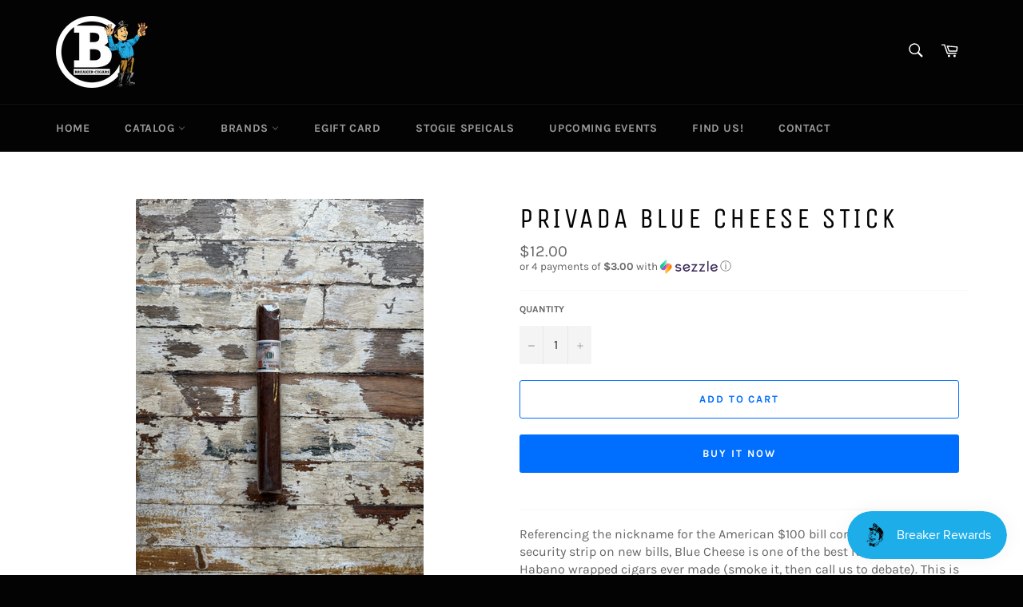

--- FILE ---
content_type: text/html; charset=utf-8
request_url: https://breakercigars.com/products/privada-blue-cheese-stick
body_size: 24430
content:
<!doctype html>
<html class="no-js" lang="en">
<head>
<!-- Start of Booster Apps Seo-0.1-->
<title>Privada Blue Cheese Stick | Breaker Cigars</title><meta name="description" content="Referencing the nickname for the American $100 bill coming from the blue security strip on new bills, Blue Cheese is one of the best Nicaraguan, Habano wrapped cigars ever made (smoke it, then call us to debate). This is one of the first cigars ro..." /><script type="application/ld+json">
  {
    "@context": "https://schema.org",
    "@type": "WebSite",
    "name": "Breaker Cigars",
    "url": "https://breakercigars.com",
    "potentialAction": {
      "@type": "SearchAction",
      "query-input": "required name=query",
      "target": "https://breakercigars.com/search?q={query}"
    }
  }
</script><script type="application/ld+json">
  {
    "@context": "https://schema.org",
    "@type": "Product",
    "name": "Privada Blue Cheese Stick",
    "brand": {"@type": "Brand","name": "Breaker Cigars"},
    "sku": "696834G",
    "mpn": "",
    "description": "Referencing the nickname for the American $100 bill coming from the blue security strip on new bills, Blue Cheese is one of the best Nicaraguan, Habano wrapped cigars ever made (smoke it, then call us to debate). This is one of the first cigars rolled at Tabacalera Annex, the new AJ Fernandez Privada Cigar Club factory in Estelí, NicaraguaTasting Notes: Cinnamon, Mocha, Cream",
    "url": "https://breakercigars.com/products/privada-blue-cheese-stick","image": "https://breakercigars.com/cdn/shop/files/IMG-3525_4284x.jpg?v=1762199174","itemCondition": "https://schema.org/NewCondition",
    "offers": [{
          "@type": "Offer","price": "12.00","priceCurrency": "USD",
          "itemCondition": "https://schema.org/NewCondition",
          "url": "https://breakercigars.com/products/privada-blue-cheese-stick?variant=43828140441814",
          "sku": "696834G",
          "mpn": "",
          "availability" : "https://schema.org/InStock",
          "priceValidUntil": "2026-02-15","gtin14": ""}]}
</script>
<!-- end of Booster Apps SEO -->


  <meta charset="utf-8">
  <meta http-equiv="X-UA-Compatible" content="IE=edge,chrome=1">
  <meta name="viewport" content="width=device-width,initial-scale=1">
  <meta name="theme-color" content="#030303">

  
    <link rel="shortcut icon" href="//breakercigars.com/cdn/shop/files/B_32x32.png?v=1641429024" type="image/png">
  

  <link rel="canonical" href="https://breakercigars.com/products/privada-blue-cheese-stick">
  

  

  <!-- /snippets/social-meta-tags.liquid -->




<meta property="og:site_name" content="Breaker Cigars">
<meta property="og:url" content="https://breakercigars.com/products/privada-blue-cheese-stick">
<meta property="og:title" content="Privada Blue Cheese Stick">
<meta property="og:type" content="product">
<meta property="og:description" content="Referencing the nickname for the American $100 bill coming from the blue security strip on new bills, Blue Cheese is one of the best Nicaraguan, Habano wrapped cigars ever made (smoke it, then call us to debate). This is one of the first cigars rolled at Tabacalera Annex, the new AJ Fernandez Privada Cigar Club factory">

  <meta property="og:price:amount" content="12.00">
  <meta property="og:price:currency" content="USD">

<meta property="og:image" content="http://breakercigars.com/cdn/shop/files/IMG-3525_1200x1200.jpg?v=1762199174">
<meta property="og:image:secure_url" content="https://breakercigars.com/cdn/shop/files/IMG-3525_1200x1200.jpg?v=1762199174">


<meta name="twitter:card" content="summary_large_image">
<meta name="twitter:title" content="Privada Blue Cheese Stick">
<meta name="twitter:description" content="Referencing the nickname for the American $100 bill coming from the blue security strip on new bills, Blue Cheese is one of the best Nicaraguan, Habano wrapped cigars ever made (smoke it, then call us to debate). This is one of the first cigars rolled at Tabacalera Annex, the new AJ Fernandez Privada Cigar Club factory">

  <style data-shopify>
  :root {
    --color-body-text: #666;
    --color-body: #fff;
  }
</style>


  <script>
    document.documentElement.className = document.documentElement.className.replace('no-js', 'js');
  </script>

  <link href="//breakercigars.com/cdn/shop/t/2/assets/theme.scss.css?v=146786215800048690631762886832" rel="stylesheet" type="text/css" media="all" />

  <script>
    window.theme = window.theme || {};

    theme.strings = {
      stockAvailable: "1 available",
      addToCart: "Add to Cart",
      soldOut: "Sold Out",
      unavailable: "Unavailable",
      noStockAvailable: "The item could not be added to your cart because there are not enough in stock.",
      willNotShipUntil: "Will not ship until [date]",
      willBeInStockAfter: "Will be in stock after [date]",
      totalCartDiscount: "You're saving [savings]",
      addressError: "Error looking up that address",
      addressNoResults: "No results for that address",
      addressQueryLimit: "You have exceeded the Google API usage limit. Consider upgrading to a \u003ca href=\"https:\/\/developers.google.com\/maps\/premium\/usage-limits\"\u003ePremium Plan\u003c\/a\u003e.",
      authError: "There was a problem authenticating your Google Maps API Key.",
      slideNumber: "Slide [slide_number], current"
    };</script>

  <script src="//breakercigars.com/cdn/shop/t/2/assets/lazysizes.min.js?v=56045284683979784691641428949" async="async"></script>

  

  <script src="//breakercigars.com/cdn/shop/t/2/assets/vendor.js?v=59352919779726365461641428951" defer="defer"></script>

  
    <script>
      window.theme = window.theme || {};
      theme.moneyFormat = "${{amount}}";
    </script>
  

  <script src="//breakercigars.com/cdn/shop/t/2/assets/theme.js?v=171366231195154451781641428950" defer="defer"></script>

  <script>window.performance && window.performance.mark && window.performance.mark('shopify.content_for_header.start');</script><meta id="shopify-digital-wallet" name="shopify-digital-wallet" content="/62384013526/digital_wallets/dialog">
<link rel="alternate" type="application/json+oembed" href="https://breakercigars.com/products/privada-blue-cheese-stick.oembed">
<script async="async" src="/checkouts/internal/preloads.js?locale=en-US"></script>
<script id="shopify-features" type="application/json">{"accessToken":"1ec79a686901f690e72b043f25ce53e2","betas":["rich-media-storefront-analytics"],"domain":"breakercigars.com","predictiveSearch":true,"shopId":62384013526,"locale":"en"}</script>
<script>var Shopify = Shopify || {};
Shopify.shop = "breaker-cigars.myshopify.com";
Shopify.locale = "en";
Shopify.currency = {"active":"USD","rate":"1.0"};
Shopify.country = "US";
Shopify.theme = {"name":"Venture","id":130040824022,"schema_name":"Venture","schema_version":"12.6.1","theme_store_id":775,"role":"main"};
Shopify.theme.handle = "null";
Shopify.theme.style = {"id":null,"handle":null};
Shopify.cdnHost = "breakercigars.com/cdn";
Shopify.routes = Shopify.routes || {};
Shopify.routes.root = "/";</script>
<script type="module">!function(o){(o.Shopify=o.Shopify||{}).modules=!0}(window);</script>
<script>!function(o){function n(){var o=[];function n(){o.push(Array.prototype.slice.apply(arguments))}return n.q=o,n}var t=o.Shopify=o.Shopify||{};t.loadFeatures=n(),t.autoloadFeatures=n()}(window);</script>
<script id="shop-js-analytics" type="application/json">{"pageType":"product"}</script>
<script defer="defer" async type="module" src="//breakercigars.com/cdn/shopifycloud/shop-js/modules/v2/client.init-shop-cart-sync_IZsNAliE.en.esm.js"></script>
<script defer="defer" async type="module" src="//breakercigars.com/cdn/shopifycloud/shop-js/modules/v2/chunk.common_0OUaOowp.esm.js"></script>
<script type="module">
  await import("//breakercigars.com/cdn/shopifycloud/shop-js/modules/v2/client.init-shop-cart-sync_IZsNAliE.en.esm.js");
await import("//breakercigars.com/cdn/shopifycloud/shop-js/modules/v2/chunk.common_0OUaOowp.esm.js");

  window.Shopify.SignInWithShop?.initShopCartSync?.({"fedCMEnabled":true,"windoidEnabled":true});

</script>
<script>(function() {
  var isLoaded = false;
  function asyncLoad() {
    if (isLoaded) return;
    isLoaded = true;
    var urls = ["https:\/\/chimpstatic.com\/mcjs-connected\/js\/users\/bcd168ecc282ce6e897797c54\/bcd64f991b7952dc7c1b28bd8.js?shop=breaker-cigars.myshopify.com","https:\/\/av-northern-apps.com\/js\/agecheckerplus_mG35tH2eGxRu7PQW.js?shop=breaker-cigars.myshopify.com","https:\/\/id-shop.govx.com\/app\/breaker-cigars.myshopify.com\/govx.js?shop=breaker-cigars.myshopify.com","https:\/\/cdn.nfcube.com\/instafeed-850e861a01919c4e4c176eec4f281831.js?shop=breaker-cigars.myshopify.com","\/\/cdn.shopify.com\/proxy\/aecf49a555b17ff74595eeb4abe616e2fb7f592bc1b6f691274500138eb8cdff\/static.cdn.printful.com\/static\/js\/external\/shopify-product-customizer.js?v=0.28\u0026shop=breaker-cigars.myshopify.com\u0026sp-cache-control=cHVibGljLCBtYXgtYWdlPTkwMA"];
    for (var i = 0; i < urls.length; i++) {
      var s = document.createElement('script');
      s.type = 'text/javascript';
      s.async = true;
      s.src = urls[i];
      var x = document.getElementsByTagName('script')[0];
      x.parentNode.insertBefore(s, x);
    }
  };
  if(window.attachEvent) {
    window.attachEvent('onload', asyncLoad);
  } else {
    window.addEventListener('load', asyncLoad, false);
  }
})();</script>
<script id="__st">var __st={"a":62384013526,"offset":-18000,"reqid":"f64a0939-67e3-46e7-888c-45b8afc662c5-1768565217","pageurl":"breakercigars.com\/products\/privada-blue-cheese-stick","u":"21dbe47a00ac","p":"product","rtyp":"product","rid":7932768452822};</script>
<script>window.ShopifyPaypalV4VisibilityTracking = true;</script>
<script id="captcha-bootstrap">!function(){'use strict';const t='contact',e='account',n='new_comment',o=[[t,t],['blogs',n],['comments',n],[t,'customer']],c=[[e,'customer_login'],[e,'guest_login'],[e,'recover_customer_password'],[e,'create_customer']],r=t=>t.map((([t,e])=>`form[action*='/${t}']:not([data-nocaptcha='true']) input[name='form_type'][value='${e}']`)).join(','),a=t=>()=>t?[...document.querySelectorAll(t)].map((t=>t.form)):[];function s(){const t=[...o],e=r(t);return a(e)}const i='password',u='form_key',d=['recaptcha-v3-token','g-recaptcha-response','h-captcha-response',i],f=()=>{try{return window.sessionStorage}catch{return}},m='__shopify_v',_=t=>t.elements[u];function p(t,e,n=!1){try{const o=window.sessionStorage,c=JSON.parse(o.getItem(e)),{data:r}=function(t){const{data:e,action:n}=t;return t[m]||n?{data:e,action:n}:{data:t,action:n}}(c);for(const[e,n]of Object.entries(r))t.elements[e]&&(t.elements[e].value=n);n&&o.removeItem(e)}catch(o){console.error('form repopulation failed',{error:o})}}const l='form_type',E='cptcha';function T(t){t.dataset[E]=!0}const w=window,h=w.document,L='Shopify',v='ce_forms',y='captcha';let A=!1;((t,e)=>{const n=(g='f06e6c50-85a8-45c8-87d0-21a2b65856fe',I='https://cdn.shopify.com/shopifycloud/storefront-forms-hcaptcha/ce_storefront_forms_captcha_hcaptcha.v1.5.2.iife.js',D={infoText:'Protected by hCaptcha',privacyText:'Privacy',termsText:'Terms'},(t,e,n)=>{const o=w[L][v],c=o.bindForm;if(c)return c(t,g,e,D).then(n);var r;o.q.push([[t,g,e,D],n]),r=I,A||(h.body.append(Object.assign(h.createElement('script'),{id:'captcha-provider',async:!0,src:r})),A=!0)});var g,I,D;w[L]=w[L]||{},w[L][v]=w[L][v]||{},w[L][v].q=[],w[L][y]=w[L][y]||{},w[L][y].protect=function(t,e){n(t,void 0,e),T(t)},Object.freeze(w[L][y]),function(t,e,n,w,h,L){const[v,y,A,g]=function(t,e,n){const i=e?o:[],u=t?c:[],d=[...i,...u],f=r(d),m=r(i),_=r(d.filter((([t,e])=>n.includes(e))));return[a(f),a(m),a(_),s()]}(w,h,L),I=t=>{const e=t.target;return e instanceof HTMLFormElement?e:e&&e.form},D=t=>v().includes(t);t.addEventListener('submit',(t=>{const e=I(t);if(!e)return;const n=D(e)&&!e.dataset.hcaptchaBound&&!e.dataset.recaptchaBound,o=_(e),c=g().includes(e)&&(!o||!o.value);(n||c)&&t.preventDefault(),c&&!n&&(function(t){try{if(!f())return;!function(t){const e=f();if(!e)return;const n=_(t);if(!n)return;const o=n.value;o&&e.removeItem(o)}(t);const e=Array.from(Array(32),(()=>Math.random().toString(36)[2])).join('');!function(t,e){_(t)||t.append(Object.assign(document.createElement('input'),{type:'hidden',name:u})),t.elements[u].value=e}(t,e),function(t,e){const n=f();if(!n)return;const o=[...t.querySelectorAll(`input[type='${i}']`)].map((({name:t})=>t)),c=[...d,...o],r={};for(const[a,s]of new FormData(t).entries())c.includes(a)||(r[a]=s);n.setItem(e,JSON.stringify({[m]:1,action:t.action,data:r}))}(t,e)}catch(e){console.error('failed to persist form',e)}}(e),e.submit())}));const S=(t,e)=>{t&&!t.dataset[E]&&(n(t,e.some((e=>e===t))),T(t))};for(const o of['focusin','change'])t.addEventListener(o,(t=>{const e=I(t);D(e)&&S(e,y())}));const B=e.get('form_key'),M=e.get(l),P=B&&M;t.addEventListener('DOMContentLoaded',(()=>{const t=y();if(P)for(const e of t)e.elements[l].value===M&&p(e,B);[...new Set([...A(),...v().filter((t=>'true'===t.dataset.shopifyCaptcha))])].forEach((e=>S(e,t)))}))}(h,new URLSearchParams(w.location.search),n,t,e,['guest_login'])})(!0,!0)}();</script>
<script integrity="sha256-4kQ18oKyAcykRKYeNunJcIwy7WH5gtpwJnB7kiuLZ1E=" data-source-attribution="shopify.loadfeatures" defer="defer" src="//breakercigars.com/cdn/shopifycloud/storefront/assets/storefront/load_feature-a0a9edcb.js" crossorigin="anonymous"></script>
<script data-source-attribution="shopify.dynamic_checkout.dynamic.init">var Shopify=Shopify||{};Shopify.PaymentButton=Shopify.PaymentButton||{isStorefrontPortableWallets:!0,init:function(){window.Shopify.PaymentButton.init=function(){};var t=document.createElement("script");t.src="https://breakercigars.com/cdn/shopifycloud/portable-wallets/latest/portable-wallets.en.js",t.type="module",document.head.appendChild(t)}};
</script>
<script data-source-attribution="shopify.dynamic_checkout.buyer_consent">
  function portableWalletsHideBuyerConsent(e){var t=document.getElementById("shopify-buyer-consent"),n=document.getElementById("shopify-subscription-policy-button");t&&n&&(t.classList.add("hidden"),t.setAttribute("aria-hidden","true"),n.removeEventListener("click",e))}function portableWalletsShowBuyerConsent(e){var t=document.getElementById("shopify-buyer-consent"),n=document.getElementById("shopify-subscription-policy-button");t&&n&&(t.classList.remove("hidden"),t.removeAttribute("aria-hidden"),n.addEventListener("click",e))}window.Shopify?.PaymentButton&&(window.Shopify.PaymentButton.hideBuyerConsent=portableWalletsHideBuyerConsent,window.Shopify.PaymentButton.showBuyerConsent=portableWalletsShowBuyerConsent);
</script>
<script>
  function portableWalletsCleanup(e){e&&e.src&&console.error("Failed to load portable wallets script "+e.src);var t=document.querySelectorAll("shopify-accelerated-checkout .shopify-payment-button__skeleton, shopify-accelerated-checkout-cart .wallet-cart-button__skeleton"),e=document.getElementById("shopify-buyer-consent");for(let e=0;e<t.length;e++)t[e].remove();e&&e.remove()}function portableWalletsNotLoadedAsModule(e){e instanceof ErrorEvent&&"string"==typeof e.message&&e.message.includes("import.meta")&&"string"==typeof e.filename&&e.filename.includes("portable-wallets")&&(window.removeEventListener("error",portableWalletsNotLoadedAsModule),window.Shopify.PaymentButton.failedToLoad=e,"loading"===document.readyState?document.addEventListener("DOMContentLoaded",window.Shopify.PaymentButton.init):window.Shopify.PaymentButton.init())}window.addEventListener("error",portableWalletsNotLoadedAsModule);
</script>

<script type="module" src="https://breakercigars.com/cdn/shopifycloud/portable-wallets/latest/portable-wallets.en.js" onError="portableWalletsCleanup(this)" crossorigin="anonymous"></script>
<script nomodule>
  document.addEventListener("DOMContentLoaded", portableWalletsCleanup);
</script>

<script id='scb4127' type='text/javascript' async='' src='https://breakercigars.com/cdn/shopifycloud/privacy-banner/storefront-banner.js'></script><link id="shopify-accelerated-checkout-styles" rel="stylesheet" media="screen" href="https://breakercigars.com/cdn/shopifycloud/portable-wallets/latest/accelerated-checkout-backwards-compat.css" crossorigin="anonymous">
<style id="shopify-accelerated-checkout-cart">
        #shopify-buyer-consent {
  margin-top: 1em;
  display: inline-block;
  width: 100%;
}

#shopify-buyer-consent.hidden {
  display: none;
}

#shopify-subscription-policy-button {
  background: none;
  border: none;
  padding: 0;
  text-decoration: underline;
  font-size: inherit;
  cursor: pointer;
}

#shopify-subscription-policy-button::before {
  box-shadow: none;
}

      </style>

<script>window.performance && window.performance.mark && window.performance.mark('shopify.content_for_header.end');</script>
<script src="https://cdn.shopify.com/extensions/019bbde2-aa41-7224-807c-8a1fb9a30b00/smile-io-265/assets/smile-loader.js" type="text/javascript" defer="defer"></script>
<link href="https://monorail-edge.shopifysvc.com" rel="dns-prefetch">
<script>(function(){if ("sendBeacon" in navigator && "performance" in window) {try {var session_token_from_headers = performance.getEntriesByType('navigation')[0].serverTiming.find(x => x.name == '_s').description;} catch {var session_token_from_headers = undefined;}var session_cookie_matches = document.cookie.match(/_shopify_s=([^;]*)/);var session_token_from_cookie = session_cookie_matches && session_cookie_matches.length === 2 ? session_cookie_matches[1] : "";var session_token = session_token_from_headers || session_token_from_cookie || "";function handle_abandonment_event(e) {var entries = performance.getEntries().filter(function(entry) {return /monorail-edge.shopifysvc.com/.test(entry.name);});if (!window.abandonment_tracked && entries.length === 0) {window.abandonment_tracked = true;var currentMs = Date.now();var navigation_start = performance.timing.navigationStart;var payload = {shop_id: 62384013526,url: window.location.href,navigation_start,duration: currentMs - navigation_start,session_token,page_type: "product"};window.navigator.sendBeacon("https://monorail-edge.shopifysvc.com/v1/produce", JSON.stringify({schema_id: "online_store_buyer_site_abandonment/1.1",payload: payload,metadata: {event_created_at_ms: currentMs,event_sent_at_ms: currentMs}}));}}window.addEventListener('pagehide', handle_abandonment_event);}}());</script>
<script id="web-pixels-manager-setup">(function e(e,d,r,n,o){if(void 0===o&&(o={}),!Boolean(null===(a=null===(i=window.Shopify)||void 0===i?void 0:i.analytics)||void 0===a?void 0:a.replayQueue)){var i,a;window.Shopify=window.Shopify||{};var t=window.Shopify;t.analytics=t.analytics||{};var s=t.analytics;s.replayQueue=[],s.publish=function(e,d,r){return s.replayQueue.push([e,d,r]),!0};try{self.performance.mark("wpm:start")}catch(e){}var l=function(){var e={modern:/Edge?\/(1{2}[4-9]|1[2-9]\d|[2-9]\d{2}|\d{4,})\.\d+(\.\d+|)|Firefox\/(1{2}[4-9]|1[2-9]\d|[2-9]\d{2}|\d{4,})\.\d+(\.\d+|)|Chrom(ium|e)\/(9{2}|\d{3,})\.\d+(\.\d+|)|(Maci|X1{2}).+ Version\/(15\.\d+|(1[6-9]|[2-9]\d|\d{3,})\.\d+)([,.]\d+|)( \(\w+\)|)( Mobile\/\w+|) Safari\/|Chrome.+OPR\/(9{2}|\d{3,})\.\d+\.\d+|(CPU[ +]OS|iPhone[ +]OS|CPU[ +]iPhone|CPU IPhone OS|CPU iPad OS)[ +]+(15[._]\d+|(1[6-9]|[2-9]\d|\d{3,})[._]\d+)([._]\d+|)|Android:?[ /-](13[3-9]|1[4-9]\d|[2-9]\d{2}|\d{4,})(\.\d+|)(\.\d+|)|Android.+Firefox\/(13[5-9]|1[4-9]\d|[2-9]\d{2}|\d{4,})\.\d+(\.\d+|)|Android.+Chrom(ium|e)\/(13[3-9]|1[4-9]\d|[2-9]\d{2}|\d{4,})\.\d+(\.\d+|)|SamsungBrowser\/([2-9]\d|\d{3,})\.\d+/,legacy:/Edge?\/(1[6-9]|[2-9]\d|\d{3,})\.\d+(\.\d+|)|Firefox\/(5[4-9]|[6-9]\d|\d{3,})\.\d+(\.\d+|)|Chrom(ium|e)\/(5[1-9]|[6-9]\d|\d{3,})\.\d+(\.\d+|)([\d.]+$|.*Safari\/(?![\d.]+ Edge\/[\d.]+$))|(Maci|X1{2}).+ Version\/(10\.\d+|(1[1-9]|[2-9]\d|\d{3,})\.\d+)([,.]\d+|)( \(\w+\)|)( Mobile\/\w+|) Safari\/|Chrome.+OPR\/(3[89]|[4-9]\d|\d{3,})\.\d+\.\d+|(CPU[ +]OS|iPhone[ +]OS|CPU[ +]iPhone|CPU IPhone OS|CPU iPad OS)[ +]+(10[._]\d+|(1[1-9]|[2-9]\d|\d{3,})[._]\d+)([._]\d+|)|Android:?[ /-](13[3-9]|1[4-9]\d|[2-9]\d{2}|\d{4,})(\.\d+|)(\.\d+|)|Mobile Safari.+OPR\/([89]\d|\d{3,})\.\d+\.\d+|Android.+Firefox\/(13[5-9]|1[4-9]\d|[2-9]\d{2}|\d{4,})\.\d+(\.\d+|)|Android.+Chrom(ium|e)\/(13[3-9]|1[4-9]\d|[2-9]\d{2}|\d{4,})\.\d+(\.\d+|)|Android.+(UC? ?Browser|UCWEB|U3)[ /]?(15\.([5-9]|\d{2,})|(1[6-9]|[2-9]\d|\d{3,})\.\d+)\.\d+|SamsungBrowser\/(5\.\d+|([6-9]|\d{2,})\.\d+)|Android.+MQ{2}Browser\/(14(\.(9|\d{2,})|)|(1[5-9]|[2-9]\d|\d{3,})(\.\d+|))(\.\d+|)|K[Aa][Ii]OS\/(3\.\d+|([4-9]|\d{2,})\.\d+)(\.\d+|)/},d=e.modern,r=e.legacy,n=navigator.userAgent;return n.match(d)?"modern":n.match(r)?"legacy":"unknown"}(),u="modern"===l?"modern":"legacy",c=(null!=n?n:{modern:"",legacy:""})[u],f=function(e){return[e.baseUrl,"/wpm","/b",e.hashVersion,"modern"===e.buildTarget?"m":"l",".js"].join("")}({baseUrl:d,hashVersion:r,buildTarget:u}),m=function(e){var d=e.version,r=e.bundleTarget,n=e.surface,o=e.pageUrl,i=e.monorailEndpoint;return{emit:function(e){var a=e.status,t=e.errorMsg,s=(new Date).getTime(),l=JSON.stringify({metadata:{event_sent_at_ms:s},events:[{schema_id:"web_pixels_manager_load/3.1",payload:{version:d,bundle_target:r,page_url:o,status:a,surface:n,error_msg:t},metadata:{event_created_at_ms:s}}]});if(!i)return console&&console.warn&&console.warn("[Web Pixels Manager] No Monorail endpoint provided, skipping logging."),!1;try{return self.navigator.sendBeacon.bind(self.navigator)(i,l)}catch(e){}var u=new XMLHttpRequest;try{return u.open("POST",i,!0),u.setRequestHeader("Content-Type","text/plain"),u.send(l),!0}catch(e){return console&&console.warn&&console.warn("[Web Pixels Manager] Got an unhandled error while logging to Monorail."),!1}}}}({version:r,bundleTarget:l,surface:e.surface,pageUrl:self.location.href,monorailEndpoint:e.monorailEndpoint});try{o.browserTarget=l,function(e){var d=e.src,r=e.async,n=void 0===r||r,o=e.onload,i=e.onerror,a=e.sri,t=e.scriptDataAttributes,s=void 0===t?{}:t,l=document.createElement("script"),u=document.querySelector("head"),c=document.querySelector("body");if(l.async=n,l.src=d,a&&(l.integrity=a,l.crossOrigin="anonymous"),s)for(var f in s)if(Object.prototype.hasOwnProperty.call(s,f))try{l.dataset[f]=s[f]}catch(e){}if(o&&l.addEventListener("load",o),i&&l.addEventListener("error",i),u)u.appendChild(l);else{if(!c)throw new Error("Did not find a head or body element to append the script");c.appendChild(l)}}({src:f,async:!0,onload:function(){if(!function(){var e,d;return Boolean(null===(d=null===(e=window.Shopify)||void 0===e?void 0:e.analytics)||void 0===d?void 0:d.initialized)}()){var d=window.webPixelsManager.init(e)||void 0;if(d){var r=window.Shopify.analytics;r.replayQueue.forEach((function(e){var r=e[0],n=e[1],o=e[2];d.publishCustomEvent(r,n,o)})),r.replayQueue=[],r.publish=d.publishCustomEvent,r.visitor=d.visitor,r.initialized=!0}}},onerror:function(){return m.emit({status:"failed",errorMsg:"".concat(f," has failed to load")})},sri:function(e){var d=/^sha384-[A-Za-z0-9+/=]+$/;return"string"==typeof e&&d.test(e)}(c)?c:"",scriptDataAttributes:o}),m.emit({status:"loading"})}catch(e){m.emit({status:"failed",errorMsg:(null==e?void 0:e.message)||"Unknown error"})}}})({shopId: 62384013526,storefrontBaseUrl: "https://breakercigars.com",extensionsBaseUrl: "https://extensions.shopifycdn.com/cdn/shopifycloud/web-pixels-manager",monorailEndpoint: "https://monorail-edge.shopifysvc.com/unstable/produce_batch",surface: "storefront-renderer",enabledBetaFlags: ["2dca8a86"],webPixelsConfigList: [{"id":"1083900118","configuration":"{\"storeIdentity\":\"breaker-cigars.myshopify.com\",\"baseURL\":\"https:\\\/\\\/api.printful.com\\\/shopify-pixels\"}","eventPayloadVersion":"v1","runtimeContext":"STRICT","scriptVersion":"74f275712857ab41bea9d998dcb2f9da","type":"APP","apiClientId":156624,"privacyPurposes":["ANALYTICS","MARKETING","SALE_OF_DATA"],"dataSharingAdjustments":{"protectedCustomerApprovalScopes":["read_customer_address","read_customer_email","read_customer_name","read_customer_personal_data","read_customer_phone"]}},{"id":"shopify-app-pixel","configuration":"{}","eventPayloadVersion":"v1","runtimeContext":"STRICT","scriptVersion":"0450","apiClientId":"shopify-pixel","type":"APP","privacyPurposes":["ANALYTICS","MARKETING"]},{"id":"shopify-custom-pixel","eventPayloadVersion":"v1","runtimeContext":"LAX","scriptVersion":"0450","apiClientId":"shopify-pixel","type":"CUSTOM","privacyPurposes":["ANALYTICS","MARKETING"]}],isMerchantRequest: false,initData: {"shop":{"name":"Breaker Cigars","paymentSettings":{"currencyCode":"USD"},"myshopifyDomain":"breaker-cigars.myshopify.com","countryCode":"US","storefrontUrl":"https:\/\/breakercigars.com"},"customer":null,"cart":null,"checkout":null,"productVariants":[{"price":{"amount":12.0,"currencyCode":"USD"},"product":{"title":"Privada Blue Cheese Stick","vendor":"Breaker Cigars","id":"7932768452822","untranslatedTitle":"Privada Blue Cheese Stick","url":"\/products\/privada-blue-cheese-stick","type":"Sticks"},"id":"43828140441814","image":{"src":"\/\/breakercigars.com\/cdn\/shop\/files\/IMG-3525.jpg?v=1762199174"},"sku":"696834G","title":"Default Title","untranslatedTitle":"Default Title"}],"purchasingCompany":null},},"https://breakercigars.com/cdn","fcfee988w5aeb613cpc8e4bc33m6693e112",{"modern":"","legacy":""},{"shopId":"62384013526","storefrontBaseUrl":"https:\/\/breakercigars.com","extensionBaseUrl":"https:\/\/extensions.shopifycdn.com\/cdn\/shopifycloud\/web-pixels-manager","surface":"storefront-renderer","enabledBetaFlags":"[\"2dca8a86\"]","isMerchantRequest":"false","hashVersion":"fcfee988w5aeb613cpc8e4bc33m6693e112","publish":"custom","events":"[[\"page_viewed\",{}],[\"product_viewed\",{\"productVariant\":{\"price\":{\"amount\":12.0,\"currencyCode\":\"USD\"},\"product\":{\"title\":\"Privada Blue Cheese Stick\",\"vendor\":\"Breaker Cigars\",\"id\":\"7932768452822\",\"untranslatedTitle\":\"Privada Blue Cheese Stick\",\"url\":\"\/products\/privada-blue-cheese-stick\",\"type\":\"Sticks\"},\"id\":\"43828140441814\",\"image\":{\"src\":\"\/\/breakercigars.com\/cdn\/shop\/files\/IMG-3525.jpg?v=1762199174\"},\"sku\":\"696834G\",\"title\":\"Default Title\",\"untranslatedTitle\":\"Default Title\"}}]]"});</script><script>
  window.ShopifyAnalytics = window.ShopifyAnalytics || {};
  window.ShopifyAnalytics.meta = window.ShopifyAnalytics.meta || {};
  window.ShopifyAnalytics.meta.currency = 'USD';
  var meta = {"product":{"id":7932768452822,"gid":"gid:\/\/shopify\/Product\/7932768452822","vendor":"Breaker Cigars","type":"Sticks","handle":"privada-blue-cheese-stick","variants":[{"id":43828140441814,"price":1200,"name":"Privada Blue Cheese Stick","public_title":null,"sku":"696834G"}],"remote":false},"page":{"pageType":"product","resourceType":"product","resourceId":7932768452822,"requestId":"f64a0939-67e3-46e7-888c-45b8afc662c5-1768565217"}};
  for (var attr in meta) {
    window.ShopifyAnalytics.meta[attr] = meta[attr];
  }
</script>
<script class="analytics">
  (function () {
    var customDocumentWrite = function(content) {
      var jquery = null;

      if (window.jQuery) {
        jquery = window.jQuery;
      } else if (window.Checkout && window.Checkout.$) {
        jquery = window.Checkout.$;
      }

      if (jquery) {
        jquery('body').append(content);
      }
    };

    var hasLoggedConversion = function(token) {
      if (token) {
        return document.cookie.indexOf('loggedConversion=' + token) !== -1;
      }
      return false;
    }

    var setCookieIfConversion = function(token) {
      if (token) {
        var twoMonthsFromNow = new Date(Date.now());
        twoMonthsFromNow.setMonth(twoMonthsFromNow.getMonth() + 2);

        document.cookie = 'loggedConversion=' + token + '; expires=' + twoMonthsFromNow;
      }
    }

    var trekkie = window.ShopifyAnalytics.lib = window.trekkie = window.trekkie || [];
    if (trekkie.integrations) {
      return;
    }
    trekkie.methods = [
      'identify',
      'page',
      'ready',
      'track',
      'trackForm',
      'trackLink'
    ];
    trekkie.factory = function(method) {
      return function() {
        var args = Array.prototype.slice.call(arguments);
        args.unshift(method);
        trekkie.push(args);
        return trekkie;
      };
    };
    for (var i = 0; i < trekkie.methods.length; i++) {
      var key = trekkie.methods[i];
      trekkie[key] = trekkie.factory(key);
    }
    trekkie.load = function(config) {
      trekkie.config = config || {};
      trekkie.config.initialDocumentCookie = document.cookie;
      var first = document.getElementsByTagName('script')[0];
      var script = document.createElement('script');
      script.type = 'text/javascript';
      script.onerror = function(e) {
        var scriptFallback = document.createElement('script');
        scriptFallback.type = 'text/javascript';
        scriptFallback.onerror = function(error) {
                var Monorail = {
      produce: function produce(monorailDomain, schemaId, payload) {
        var currentMs = new Date().getTime();
        var event = {
          schema_id: schemaId,
          payload: payload,
          metadata: {
            event_created_at_ms: currentMs,
            event_sent_at_ms: currentMs
          }
        };
        return Monorail.sendRequest("https://" + monorailDomain + "/v1/produce", JSON.stringify(event));
      },
      sendRequest: function sendRequest(endpointUrl, payload) {
        // Try the sendBeacon API
        if (window && window.navigator && typeof window.navigator.sendBeacon === 'function' && typeof window.Blob === 'function' && !Monorail.isIos12()) {
          var blobData = new window.Blob([payload], {
            type: 'text/plain'
          });

          if (window.navigator.sendBeacon(endpointUrl, blobData)) {
            return true;
          } // sendBeacon was not successful

        } // XHR beacon

        var xhr = new XMLHttpRequest();

        try {
          xhr.open('POST', endpointUrl);
          xhr.setRequestHeader('Content-Type', 'text/plain');
          xhr.send(payload);
        } catch (e) {
          console.log(e);
        }

        return false;
      },
      isIos12: function isIos12() {
        return window.navigator.userAgent.lastIndexOf('iPhone; CPU iPhone OS 12_') !== -1 || window.navigator.userAgent.lastIndexOf('iPad; CPU OS 12_') !== -1;
      }
    };
    Monorail.produce('monorail-edge.shopifysvc.com',
      'trekkie_storefront_load_errors/1.1',
      {shop_id: 62384013526,
      theme_id: 130040824022,
      app_name: "storefront",
      context_url: window.location.href,
      source_url: "//breakercigars.com/cdn/s/trekkie.storefront.cd680fe47e6c39ca5d5df5f0a32d569bc48c0f27.min.js"});

        };
        scriptFallback.async = true;
        scriptFallback.src = '//breakercigars.com/cdn/s/trekkie.storefront.cd680fe47e6c39ca5d5df5f0a32d569bc48c0f27.min.js';
        first.parentNode.insertBefore(scriptFallback, first);
      };
      script.async = true;
      script.src = '//breakercigars.com/cdn/s/trekkie.storefront.cd680fe47e6c39ca5d5df5f0a32d569bc48c0f27.min.js';
      first.parentNode.insertBefore(script, first);
    };
    trekkie.load(
      {"Trekkie":{"appName":"storefront","development":false,"defaultAttributes":{"shopId":62384013526,"isMerchantRequest":null,"themeId":130040824022,"themeCityHash":"12325915737800001755","contentLanguage":"en","currency":"USD","eventMetadataId":"d60f2edd-c134-41f2-a36f-919ce8ac7140"},"isServerSideCookieWritingEnabled":true,"monorailRegion":"shop_domain","enabledBetaFlags":["65f19447"]},"Session Attribution":{},"S2S":{"facebookCapiEnabled":false,"source":"trekkie-storefront-renderer","apiClientId":580111}}
    );

    var loaded = false;
    trekkie.ready(function() {
      if (loaded) return;
      loaded = true;

      window.ShopifyAnalytics.lib = window.trekkie;

      var originalDocumentWrite = document.write;
      document.write = customDocumentWrite;
      try { window.ShopifyAnalytics.merchantGoogleAnalytics.call(this); } catch(error) {};
      document.write = originalDocumentWrite;

      window.ShopifyAnalytics.lib.page(null,{"pageType":"product","resourceType":"product","resourceId":7932768452822,"requestId":"f64a0939-67e3-46e7-888c-45b8afc662c5-1768565217","shopifyEmitted":true});

      var match = window.location.pathname.match(/checkouts\/(.+)\/(thank_you|post_purchase)/)
      var token = match? match[1]: undefined;
      if (!hasLoggedConversion(token)) {
        setCookieIfConversion(token);
        window.ShopifyAnalytics.lib.track("Viewed Product",{"currency":"USD","variantId":43828140441814,"productId":7932768452822,"productGid":"gid:\/\/shopify\/Product\/7932768452822","name":"Privada Blue Cheese Stick","price":"12.00","sku":"696834G","brand":"Breaker Cigars","variant":null,"category":"Sticks","nonInteraction":true,"remote":false},undefined,undefined,{"shopifyEmitted":true});
      window.ShopifyAnalytics.lib.track("monorail:\/\/trekkie_storefront_viewed_product\/1.1",{"currency":"USD","variantId":43828140441814,"productId":7932768452822,"productGid":"gid:\/\/shopify\/Product\/7932768452822","name":"Privada Blue Cheese Stick","price":"12.00","sku":"696834G","brand":"Breaker Cigars","variant":null,"category":"Sticks","nonInteraction":true,"remote":false,"referer":"https:\/\/breakercigars.com\/products\/privada-blue-cheese-stick"});
      }
    });


        var eventsListenerScript = document.createElement('script');
        eventsListenerScript.async = true;
        eventsListenerScript.src = "//breakercigars.com/cdn/shopifycloud/storefront/assets/shop_events_listener-3da45d37.js";
        document.getElementsByTagName('head')[0].appendChild(eventsListenerScript);

})();</script>
<script
  defer
  src="https://breakercigars.com/cdn/shopifycloud/perf-kit/shopify-perf-kit-3.0.4.min.js"
  data-application="storefront-renderer"
  data-shop-id="62384013526"
  data-render-region="gcp-us-central1"
  data-page-type="product"
  data-theme-instance-id="130040824022"
  data-theme-name="Venture"
  data-theme-version="12.6.1"
  data-monorail-region="shop_domain"
  data-resource-timing-sampling-rate="10"
  data-shs="true"
  data-shs-beacon="true"
  data-shs-export-with-fetch="true"
  data-shs-logs-sample-rate="1"
  data-shs-beacon-endpoint="https://breakercigars.com/api/collect"
></script>
</head>

<body class="template-product" >




    

    

        

    

    
    

    
    

    
    

    
    

    
    

    
    

    

    <div id="agp__root"></div>

    <script>
        window.agecheckerVsARddsz9 = {
            fields: {"active":"QFw7fWSBpVZDmWX9U7","heading":"Must be 21+ to Purchase Cigars","logo_image":{"width":1108,"height":1221,"name":"Breaker_Guy_Under21.png","lastModified":1641501877000,"size":188869,"type":"image\/png","url":"https:\/\/cdn.shopify.com\/s\/files\/1\/0623\/8401\/3526\/t\/2\/assets\/agecheckerVsARddsz9-logo_image.png?v=1641501947"},"modal_image":[],"session_value":1},
            images: {
                logo_image: '//breakercigars.com/cdn/shop/t/2/assets/agecheckerVsARddsz9-logo_image_300x.png?v=127492750454842381711641501947',
                modal_image: '',
                background_image: '',
                cm_logo_image: '',
                cm_modal_image: '',
                cm_background_image: '',
            },
            callbacks: {},
            cartUrl: '/cart',
            
                product: {"id":7932768452822,"title":"Privada Blue Cheese Stick","handle":"privada-blue-cheese-stick","description":"\u003cp\u003eReferencing the nickname for the American $100 bill coming from the blue security strip on new bills, Blue Cheese is one of the best Nicaraguan, Habano wrapped cigars ever made (smoke it, then call us to debate). This is one of the first cigars rolled at Tabacalera Annex, the new AJ Fernandez Privada Cigar Club factory in Estelí, Nicaragua\u003c\/p\u003e\u003cp\u003e\u003cbr\u003e\u003c\/p\u003e\u003cp\u003eTasting Notes: Cinnamon, Mocha, Cream\u003c\/p\u003e","published_at":"2025-09-08T11:59:48-04:00","created_at":"2022-11-21T19:16:23-05:00","vendor":"Breaker Cigars","type":"Sticks","tags":[],"price":1200,"price_min":1200,"price_max":1200,"available":true,"price_varies":false,"compare_at_price":null,"compare_at_price_min":0,"compare_at_price_max":0,"compare_at_price_varies":false,"variants":[{"id":43828140441814,"title":"Default Title","option1":"Default Title","option2":null,"option3":null,"sku":"696834G","requires_shipping":true,"taxable":true,"featured_image":null,"available":true,"name":"Privada Blue Cheese Stick","public_title":null,"options":["Default Title"],"price":1200,"weight":0,"compare_at_price":null,"inventory_management":"shopify","barcode":"","requires_selling_plan":false,"selling_plan_allocations":[]}],"images":["\/\/breakercigars.com\/cdn\/shop\/files\/IMG-3525.jpg?v=1762199174"],"featured_image":"\/\/breakercigars.com\/cdn\/shop\/files\/IMG-3525.jpg?v=1762199174","options":["Title"],"media":[{"alt":null,"id":39425889599702,"position":1,"preview_image":{"aspect_ratio":0.75,"height":5712,"width":4284,"src":"\/\/breakercigars.com\/cdn\/shop\/files\/IMG-3525.jpg?v=1762199174"},"aspect_ratio":0.75,"height":5712,"media_type":"image","src":"\/\/breakercigars.com\/cdn\/shop\/files\/IMG-3525.jpg?v=1762199174","width":4284}],"requires_selling_plan":false,"selling_plan_groups":[],"content":"\u003cp\u003eReferencing the nickname for the American $100 bill coming from the blue security strip on new bills, Blue Cheese is one of the best Nicaraguan, Habano wrapped cigars ever made (smoke it, then call us to debate). This is one of the first cigars rolled at Tabacalera Annex, the new AJ Fernandez Privada Cigar Club factory in Estelí, Nicaragua\u003c\/p\u003e\u003cp\u003e\u003cbr\u003e\u003c\/p\u003e\u003cp\u003eTasting Notes: Cinnamon, Mocha, Cream\u003c\/p\u003e"},
            
        };

        window.agecheckerVsARddsz9.removeNoPeekScreen = function() {
            var el = document.getElementById('agp__noPeekScreen');
            el && el.remove();
        };

        window.agecheckerVsARddsz9.getCookie = function(name) {
            const nameEQ = name + '=';
            const ca = document.cookie.split(';');
            for (let i = 0; i < ca.length; i++) {
                let c = ca[i];
                while (c.charAt(0) === ' ') c = c.substring(1, c.length);
                if (c.indexOf(nameEQ) === 0) return c.substring(nameEQ.length, c.length);
            }
            return null;
        };

        window.agechecker_developer_api = {
            on: function(eventName, callback) {
                if (!window.agecheckerVsARddsz9.callbacks[eventName]) {
                    window.agecheckerVsARddsz9.callbacks[eventName] = [];
                }
                window.agecheckerVsARddsz9.callbacks[eventName].push(callback);
            },
        };
    </script>

    

        <script>
            window.agecheckerVsARddsz9.isPageMatch = true;

            if (window.agecheckerVsARddsz9.getCookie('__age_checker-history') === 'pass') {
                window.agecheckerVsARddsz9.isPageMatch = false;
            }
        </script>

    

    <script>
        if (window.location.pathname === '/age-checker-preview') {
            window.agecheckerVsARddsz9.isPageMatch = true;
        }

        if (!window.agecheckerVsARddsz9.isPageMatch) {
            window.agecheckerVsARddsz9.removeNoPeekScreen();
        }
    </script>

    




  <a class="in-page-link visually-hidden skip-link" href="#MainContent">
    Skip to content
  </a>

  <div id="shopify-section-header" class="shopify-section"><style>
.site-header__logo img {
  max-width: 115px;
}
</style>

<div id="NavDrawer" class="drawer drawer--left">
  <div class="drawer__inner">
    <form action="/search" method="get" class="drawer__search" role="search">
      <input type="search" name="q" placeholder="Search" aria-label="Search" class="drawer__search-input">

      <button type="submit" class="text-link drawer__search-submit">
        <svg aria-hidden="true" focusable="false" role="presentation" class="icon icon-search" viewBox="0 0 32 32"><path fill="#444" d="M21.839 18.771a10.012 10.012 0 0 0 1.57-5.39c0-5.548-4.493-10.048-10.034-10.048-5.548 0-10.041 4.499-10.041 10.048s4.493 10.048 10.034 10.048c2.012 0 3.886-.594 5.456-1.61l.455-.317 7.165 7.165 2.223-2.263-7.158-7.165.33-.468zM18.995 7.767c1.498 1.498 2.322 3.49 2.322 5.608s-.825 4.11-2.322 5.608c-1.498 1.498-3.49 2.322-5.608 2.322s-4.11-.825-5.608-2.322c-1.498-1.498-2.322-3.49-2.322-5.608s.825-4.11 2.322-5.608c1.498-1.498 3.49-2.322 5.608-2.322s4.11.825 5.608 2.322z"/></svg>
        <span class="icon__fallback-text">Search</span>
      </button>
    </form>
    <ul class="drawer__nav">
      
        

        
          <li class="drawer__nav-item">
            <a href="/"
              class="drawer__nav-link drawer__nav-link--top-level"
              
            >
              Home
            </a>
          </li>
        
      
        

        
          <li class="drawer__nav-item">
            <div class="drawer__nav-has-sublist">
              <a href="/collections"
                class="drawer__nav-link drawer__nav-link--top-level drawer__nav-link--split"
                id="DrawerLabel-catalog"
                
              >
                Catalog
              </a>
              <button type="button" aria-controls="DrawerLinklist-catalog" class="text-link drawer__nav-toggle-btn drawer__meganav-toggle" aria-label="Catalog Menu" aria-expanded="false">
                <span class="drawer__nav-toggle--open">
                  <svg aria-hidden="true" focusable="false" role="presentation" class="icon icon-plus" viewBox="0 0 22 21"><path d="M12 11.5h9.5v-2H12V0h-2v9.5H.5v2H10V21h2v-9.5z" fill="#000" fill-rule="evenodd"/></svg>
                </span>
                <span class="drawer__nav-toggle--close">
                  <svg aria-hidden="true" focusable="false" role="presentation" class="icon icon--wide icon-minus" viewBox="0 0 22 3"><path fill="#000" d="M21.5.5v2H.5v-2z" fill-rule="evenodd"/></svg>
                </span>
              </button>
            </div>

            <div class="meganav meganav--drawer" id="DrawerLinklist-catalog" aria-labelledby="DrawerLabel-catalog" role="navigation">
              <ul class="meganav__nav">
                <div class="grid grid--no-gutters meganav__scroller meganav__scroller--has-list">
  <div class="grid__item meganav__list">
    
      <li class="drawer__nav-item">
        
          <a href="/collections/hard-coal-detective" 
            class="drawer__nav-link meganav__link"
            
          >
            Hard Coal Detective
          </a>
        
      </li>
    
      <li class="drawer__nav-item">
        
          

          <div class="drawer__nav-has-sublist">
            <a href="/collections/cigars" 
              class="meganav__link drawer__nav-link drawer__nav-link--split" 
              id="DrawerLabel-cigars"
              
            >
              Cigars
            </a>
            <button type="button" aria-controls="DrawerLinklist-cigars" class="text-link drawer__nav-toggle-btn drawer__nav-toggle-btn--small drawer__meganav-toggle" aria-label="Catalog Menu" aria-expanded="false">
              <span class="drawer__nav-toggle--open">
                <svg aria-hidden="true" focusable="false" role="presentation" class="icon icon-plus" viewBox="0 0 22 21"><path d="M12 11.5h9.5v-2H12V0h-2v9.5H.5v2H10V21h2v-9.5z" fill="#000" fill-rule="evenodd"/></svg>
              </span>
              <span class="drawer__nav-toggle--close">
                <svg aria-hidden="true" focusable="false" role="presentation" class="icon icon--wide icon-minus" viewBox="0 0 22 3"><path fill="#000" d="M21.5.5v2H.5v-2z" fill-rule="evenodd"/></svg>
              </span>
            </button>
          </div>

          <div class="meganav meganav--drawer" id="DrawerLinklist-cigars" aria-labelledby="DrawerLabel-cigars" role="navigation">
            <ul class="meganav__nav meganav__nav--third-level">
              
                <li>
                  <a href="/collections/mellow-strength-cigars" class="meganav__link">
                    Mellow Strength Cigars
                  </a>
                </li>
              
                <li>
                  <a href="/collections/medium-strength-cigars" class="meganav__link">
                    Medium Strength Cigars
                  </a>
                </li>
              
                <li>
                  <a href="/collections/full-strength-cigars" class="meganav__link">
                    Full Strength Cigars
                  </a>
                </li>
              
                <li>
                  <a href="/collections/flavored-cigars" class="meganav__link">
                    Flavored Cigars
                  </a>
                </li>
              
            </ul>
          </div>
        
      </li>
    
      <li class="drawer__nav-item">
        
          

          <div class="drawer__nav-has-sublist">
            <a href="/collections/limited-edition-cigars" 
              class="meganav__link drawer__nav-link drawer__nav-link--split" 
              id="DrawerLabel-limited-edition-cigars"
              
            >
              Limited Edition Cigars
            </a>
            <button type="button" aria-controls="DrawerLinklist-limited-edition-cigars" class="text-link drawer__nav-toggle-btn drawer__nav-toggle-btn--small drawer__meganav-toggle" aria-label="Catalog Menu" aria-expanded="false">
              <span class="drawer__nav-toggle--open">
                <svg aria-hidden="true" focusable="false" role="presentation" class="icon icon-plus" viewBox="0 0 22 21"><path d="M12 11.5h9.5v-2H12V0h-2v9.5H.5v2H10V21h2v-9.5z" fill="#000" fill-rule="evenodd"/></svg>
              </span>
              <span class="drawer__nav-toggle--close">
                <svg aria-hidden="true" focusable="false" role="presentation" class="icon icon--wide icon-minus" viewBox="0 0 22 3"><path fill="#000" d="M21.5.5v2H.5v-2z" fill-rule="evenodd"/></svg>
              </span>
            </button>
          </div>

          <div class="meganav meganav--drawer" id="DrawerLinklist-limited-edition-cigars" aria-labelledby="DrawerLabel-limited-edition-cigars" role="navigation">
            <ul class="meganav__nav meganav__nav--third-level">
              
                <li>
                  <a href="/collections/ezra-zion-cigars" class="meganav__link">
                    Ezra Zion Cigars
                  </a>
                </li>
              
                <li>
                  <a href="/collections/lca-cigars" class="meganav__link">
                    LCA Cigars
                  </a>
                </li>
              
                <li>
                  <a href="/collections/cigar-clowns" class="meganav__link">
                    Cigar Clowns
                  </a>
                </li>
              
            </ul>
          </div>
        
      </li>
    
      <li class="drawer__nav-item">
        
          <a href="/collections/cutter" 
            class="drawer__nav-link meganav__link"
            
          >
            Cutters
          </a>
        
      </li>
    
      <li class="drawer__nav-item">
        
          <a href="/collections/lighters" 
            class="drawer__nav-link meganav__link"
            
          >
            Lighters
          </a>
        
      </li>
    
      <li class="drawer__nav-item">
        
          

          <div class="drawer__nav-has-sublist">
            <a href="/collections/swag-1" 
              class="meganav__link drawer__nav-link drawer__nav-link--split" 
              id="DrawerLabel-merch"
              
            >
              Merch
            </a>
            <button type="button" aria-controls="DrawerLinklist-merch" class="text-link drawer__nav-toggle-btn drawer__nav-toggle-btn--small drawer__meganav-toggle" aria-label="Catalog Menu" aria-expanded="false">
              <span class="drawer__nav-toggle--open">
                <svg aria-hidden="true" focusable="false" role="presentation" class="icon icon-plus" viewBox="0 0 22 21"><path d="M12 11.5h9.5v-2H12V0h-2v9.5H.5v2H10V21h2v-9.5z" fill="#000" fill-rule="evenodd"/></svg>
              </span>
              <span class="drawer__nav-toggle--close">
                <svg aria-hidden="true" focusable="false" role="presentation" class="icon icon--wide icon-minus" viewBox="0 0 22 3"><path fill="#000" d="M21.5.5v2H.5v-2z" fill-rule="evenodd"/></svg>
              </span>
            </button>
          </div>

          <div class="meganav meganav--drawer" id="DrawerLinklist-merch" aria-labelledby="DrawerLabel-merch" role="navigation">
            <ul class="meganav__nav meganav__nav--third-level">
              
                <li>
                  <a href="/collections/apparel" class="meganav__link">
                    Apparel
                  </a>
                </li>
              
                <li>
                  <a href="/collections/drinkwear" class="meganav__link">
                    Drinkwear
                  </a>
                </li>
              
            </ul>
          </div>
        
      </li>
    
      <li class="drawer__nav-item">
        
          <a href="/collections/stickers" 
            class="drawer__nav-link meganav__link"
            
          >
            Stickers
          </a>
        
      </li>
    
      <li class="drawer__nav-item">
        
          <a href="/collections/boxs-bundles" 
            class="drawer__nav-link meganav__link"
            
          >
            Boxes &amp; Bundles
          </a>
        
      </li>
    
      <li class="drawer__nav-item">
        
          <a href="/collections/cigar-tins" 
            class="drawer__nav-link meganav__link"
            
          >
            Tins
          </a>
        
      </li>
    
      <li class="drawer__nav-item">
        
          <a href="/collections/clearance-cigars" 
            class="drawer__nav-link meganav__link"
            
          >
            Clearance
          </a>
        
      </li>
    
      <li class="drawer__nav-item">
        
          <a href="/products/breaker-cigars-egift-card" 
            class="drawer__nav-link meganav__link"
            
          >
            eGift Card
          </a>
        
      </li>
    
      <li class="drawer__nav-item">
        
          <a href="/collections/cigar-samplers" 
            class="drawer__nav-link meganav__link"
            
          >
            Samplers
          </a>
        
      </li>
    
      <li class="drawer__nav-item">
        
          <a href="/collections/alp-pouches" 
            class="drawer__nav-link meganav__link"
            
          >
            ALP Pouches
          </a>
        
      </li>
    
  </div>
</div>

              </ul>
            </div>
          </li>
        
      
        

        
          <li class="drawer__nav-item">
            <div class="drawer__nav-has-sublist">
              <a href="/collections/all"
                class="drawer__nav-link drawer__nav-link--top-level drawer__nav-link--split"
                id="DrawerLabel-brands"
                
              >
                Brands
              </a>
              <button type="button" aria-controls="DrawerLinklist-brands" class="text-link drawer__nav-toggle-btn drawer__meganav-toggle" aria-label="Brands Menu" aria-expanded="false">
                <span class="drawer__nav-toggle--open">
                  <svg aria-hidden="true" focusable="false" role="presentation" class="icon icon-plus" viewBox="0 0 22 21"><path d="M12 11.5h9.5v-2H12V0h-2v9.5H.5v2H10V21h2v-9.5z" fill="#000" fill-rule="evenodd"/></svg>
                </span>
                <span class="drawer__nav-toggle--close">
                  <svg aria-hidden="true" focusable="false" role="presentation" class="icon icon--wide icon-minus" viewBox="0 0 22 3"><path fill="#000" d="M21.5.5v2H.5v-2z" fill-rule="evenodd"/></svg>
                </span>
              </button>
            </div>

            <div class="meganav meganav--drawer" id="DrawerLinklist-brands" aria-labelledby="DrawerLabel-brands" role="navigation">
              <ul class="meganav__nav">
                <div class="grid grid--no-gutters meganav__scroller meganav__scroller--has-list">
  <div class="grid__item meganav__list">
    
      <li class="drawer__nav-item">
        
          

          <div class="drawer__nav-has-sublist">
            <a href="/collections/cigars" 
              class="meganav__link drawer__nav-link drawer__nav-link--split" 
              id="DrawerLabel-cigar-brands-a-f"
              
            >
              Cigar Brands A-F
            </a>
            <button type="button" aria-controls="DrawerLinklist-cigar-brands-a-f" class="text-link drawer__nav-toggle-btn drawer__nav-toggle-btn--small drawer__meganav-toggle" aria-label="Brands Menu" aria-expanded="false">
              <span class="drawer__nav-toggle--open">
                <svg aria-hidden="true" focusable="false" role="presentation" class="icon icon-plus" viewBox="0 0 22 21"><path d="M12 11.5h9.5v-2H12V0h-2v9.5H.5v2H10V21h2v-9.5z" fill="#000" fill-rule="evenodd"/></svg>
              </span>
              <span class="drawer__nav-toggle--close">
                <svg aria-hidden="true" focusable="false" role="presentation" class="icon icon--wide icon-minus" viewBox="0 0 22 3"><path fill="#000" d="M21.5.5v2H.5v-2z" fill-rule="evenodd"/></svg>
              </span>
            </button>
          </div>

          <div class="meganav meganav--drawer" id="DrawerLinklist-cigar-brands-a-f" aria-labelledby="DrawerLabel-cigar-brands-a-f" role="navigation">
            <ul class="meganav__nav meganav__nav--third-level">
              
                <li>
                  <a href="/collections/acid-cigars" class="meganav__link">
                    Acid Cigars
                  </a>
                </li>
              
                <li>
                  <a href="/collections/a-j-fernandez-cigars" class="meganav__link">
                    A. J. Fernandez Cigars
                  </a>
                </li>
              
                <li>
                  <a href="/collections/arturo-fuente-cigars" class="meganav__link">
                    Arturo Fuente Cigars
                  </a>
                </li>
              
                <li>
                  <a href="/collections/alec-bradley-cigars" class="meganav__link">
                    Alec Bradley Cigars
                  </a>
                </li>
              
                <li>
                  <a href="/collections/altadis-cigarss" class="meganav__link">
                    Altadis Cigars
                  </a>
                </li>
              
                <li>
                  <a href="/collections/aganorsa-leaf-cigars" class="meganav__link">
                    Aganorsa Leaf Cigars
                  </a>
                </li>
              
                <li>
                  <a href="/collections/aging-room-cigars" class="meganav__link">
                    Aging Room Cigars
                  </a>
                </li>
              
                <li>
                  <a href="/collections/ashton-cigars" class="meganav__link">
                    Ashton Cigars
                  </a>
                </li>
              
                <li>
                  <a href="/collections/asylum-cigars" class="meganav__link">
                    Asylum Cigars
                  </a>
                </li>
              
                <li>
                  <a href="/collections/avanti-cigars" class="meganav__link">
                    Avanti Cigars
                  </a>
                </li>
              
                <li>
                  <a href="/collections/black-label-trading-co" class="meganav__link">
                    Black Label Trading Co.
                  </a>
                </li>
              
                <li>
                  <a href="/collections/black-works-studio" class="meganav__link">
                    Black Works Studio
                  </a>
                </li>
              
                <li>
                  <a href="/collections/blackbird-cigar-co" class="meganav__link">
                    Blackbird Cigar Co.
                  </a>
                </li>
              
                <li>
                  <a href="/collections/blanco-cigars" class="meganav__link">
                    Blanco Cigars
                  </a>
                </li>
              
                <li>
                  <a href="/collections/breaker-cigars" class="meganav__link">
                    Breaker Cigars
                  </a>
                </li>
              
                <li>
                  <a href="/collections/bolivar-cigars" class="meganav__link">
                    Bolivar Cigars
                  </a>
                </li>
              
                <li>
                  <a href="/collections/buffalo-trace-cigars" class="meganav__link">
                    Buffalo Trace Cigars
                  </a>
                </li>
              
                <li>
                  <a href="/collections/camacho-cigars" class="meganav__link">
                    Camacho Cigars
                  </a>
                </li>
              
                <li>
                  <a href="/collections/caldwell-cigars" class="meganav__link">
                    Caldwell Cigars
                  </a>
                </li>
              
                <li>
                  <a href="/collections/cao-cigars" class="meganav__link">
                    CAO Cigars
                  </a>
                </li>
              
                <li>
                  <a href="/collections/cigar-clowns" class="meganav__link">
                    Cigar Clowns
                  </a>
                </li>
              
                <li>
                  <a href="/collections/crowned-heads-cigars" class="meganav__link">
                    Crowned Heads Cigars
                  </a>
                </li>
              
                <li>
                  <a href="/collections/cohiba-cigars" class="meganav__link">
                    Cohiba Cigars
                  </a>
                </li>
              
                <li>
                  <a href="/collections/diesel-cigars" class="meganav__link">
                    Diesel Cigars
                  </a>
                </li>
              
                <li>
                  <a href="/collections/deadwood-cigars" class="meganav__link">
                    Deadwood Cigars
                  </a>
                </li>
              
                <li>
                  <a href="/collections/drew-estate-cigars" class="meganav__link">
                    Drew Estate Cigars
                  </a>
                </li>
              
                <li>
                  <a href="/collections/dunbarton-tobacco-trust" class="meganav__link">
                    Dunbarton Tobacco &amp; Trust
                  </a>
                </li>
              
                <li>
                  <a href="/collections/e-p-carrillo-cigars" class="meganav__link">
                    E.P. Carrillo Cigars
                  </a>
                </li>
              
                <li>
                  <a href="/products/el-bubble-gum-cigar" class="meganav__link">
                    El Bubble Gum Cigars
                  </a>
                </li>
              
                <li>
                  <a href="/collections/espinosa-cigars" class="meganav__link">
                    Espinosa Cigars
                  </a>
                </li>
              
                <li>
                  <a href="/collections/ezra-zion-cigars" class="meganav__link">
                    Ezra Zion Cigars
                  </a>
                </li>
              
                <li>
                  <a href="/collections/flatbed-cigars" class="meganav__link">
                    Flatbed Cigars
                  </a>
                </li>
              
                <li>
                  <a href="/collections/forged-cigars" class="meganav__link">
                    Forged Cigar
                  </a>
                </li>
              
                <li>
                  <a href="/collections/flvr-cigars" class="meganav__link">
                    FLVR Cigars
                  </a>
                </li>
              
                <li>
                  <a href="/collections/foundation-cigars" class="meganav__link">
                    Foundation Cigars
                  </a>
                </li>
              
            </ul>
          </div>
        
      </li>
    
      <li class="drawer__nav-item">
        
          

          <div class="drawer__nav-has-sublist">
            <a href="/collections/cigars" 
              class="meganav__link drawer__nav-link drawer__nav-link--split" 
              id="DrawerLabel-cigar-brands-g-k"
              
            >
              Cigar Brands G-K
            </a>
            <button type="button" aria-controls="DrawerLinklist-cigar-brands-g-k" class="text-link drawer__nav-toggle-btn drawer__nav-toggle-btn--small drawer__meganav-toggle" aria-label="Brands Menu" aria-expanded="false">
              <span class="drawer__nav-toggle--open">
                <svg aria-hidden="true" focusable="false" role="presentation" class="icon icon-plus" viewBox="0 0 22 21"><path d="M12 11.5h9.5v-2H12V0h-2v9.5H.5v2H10V21h2v-9.5z" fill="#000" fill-rule="evenodd"/></svg>
              </span>
              <span class="drawer__nav-toggle--close">
                <svg aria-hidden="true" focusable="false" role="presentation" class="icon icon--wide icon-minus" viewBox="0 0 22 3"><path fill="#000" d="M21.5.5v2H.5v-2z" fill-rule="evenodd"/></svg>
              </span>
            </button>
          </div>

          <div class="meganav meganav--drawer" id="DrawerLinklist-cigar-brands-g-k" aria-labelledby="DrawerLabel-cigar-brands-g-k" role="navigation">
            <ul class="meganav__nav meganav__nav--third-level">
              
                <li>
                  <a href="/collections/h-upmann-cigars" class="meganav__link">
                    H. Upmann Cigars
                  </a>
                </li>
              
                <li>
                  <a href="/collections/henry-clay-cigars" class="meganav__link">
                    Henry Clay Cigars
                  </a>
                </li>
              
                <li>
                  <a href="/collections/hiram-solomon-cigars" class="meganav__link">
                    Hiram &amp; Solomon Cigars
                  </a>
                </li>
              
                <li>
                  <a href="/collections/gambino-cigars" class="meganav__link">
                    Gambino Cigars
                  </a>
                </li>
              
                <li>
                  <a href="/collections/j-c-newman-cigars" class="meganav__link">
                    J.C. Newman Cigars
                  </a>
                </li>
              
                <li>
                  <a href="/collections/java-cigars" class="meganav__link">
                    Java Cigars
                  </a>
                </li>
              
                <li>
                  <a href="/collections/k-by-karen-berger-cigars" class="meganav__link">
                    K By Karen Berger Cigars
                  </a>
                </li>
              
                <li>
                  <a href="/collections/kiki-momo-cigars" class="meganav__link">
                    Kiki Momo Cigars
                  </a>
                </li>
              
            </ul>
          </div>
        
      </li>
    
      <li class="drawer__nav-item">
        
          

          <div class="drawer__nav-has-sublist">
            <a href="/collections/cigars" 
              class="meganav__link drawer__nav-link drawer__nav-link--split" 
              id="DrawerLabel-cigar-brands-l-p"
              
            >
              Cigar Brands L-P
            </a>
            <button type="button" aria-controls="DrawerLinklist-cigar-brands-l-p" class="text-link drawer__nav-toggle-btn drawer__nav-toggle-btn--small drawer__meganav-toggle" aria-label="Brands Menu" aria-expanded="false">
              <span class="drawer__nav-toggle--open">
                <svg aria-hidden="true" focusable="false" role="presentation" class="icon icon-plus" viewBox="0 0 22 21"><path d="M12 11.5h9.5v-2H12V0h-2v9.5H.5v2H10V21h2v-9.5z" fill="#000" fill-rule="evenodd"/></svg>
              </span>
              <span class="drawer__nav-toggle--close">
                <svg aria-hidden="true" focusable="false" role="presentation" class="icon icon--wide icon-minus" viewBox="0 0 22 3"><path fill="#000" d="M21.5.5v2H.5v-2z" fill-rule="evenodd"/></svg>
              </span>
            </button>
          </div>

          <div class="meganav meganav--drawer" id="DrawerLinklist-cigar-brands-l-p" aria-labelledby="DrawerLabel-cigar-brands-l-p" role="navigation">
            <ul class="meganav__nav meganav__nav--third-level">
              
                <li>
                  <a href="/collections/la-gloria-cubana-cigars" class="meganav__link">
                    La Gloria Cubana Cigars
                  </a>
                </li>
              
                <li>
                  <a href="/collections/los-statos-cigars" class="meganav__link">
                    Los Statos Cigars
                  </a>
                </li>
              
                <li>
                  <a href="/collections/lca-cigars" class="meganav__link">
                    LCA Cigars
                  </a>
                </li>
              
                <li>
                  <a href="/collections/leaf-by-oscar-cigars" class="meganav__link">
                    Leaf By Oscar Cigars
                  </a>
                </li>
              
                <li>
                  <a href="/collections/lure-cigars" class="meganav__link">
                    Lure Cigars
                  </a>
                </li>
              
                <li>
                  <a href="/collections/macanudo-cigars" class="meganav__link">
                    Macanudo Cigars
                  </a>
                </li>
              
                <li>
                  <a href="/collections/maximilian-cigars" class="meganav__link">
                    Maximilian Cigars
                  </a>
                </li>
              
                <li>
                  <a href="/collections/montecristo-cigars" class="meganav__link">
                    Montecristo Cigars
                  </a>
                </li>
              
                <li>
                  <a href="/collections/nub-cigars" class="meganav__link">
                    Nub Cigars
                  </a>
                </li>
              
                <li>
                  <a href="/collections/odyssey-cigars" class="meganav__link">
                    Odyssey Cigars
                  </a>
                </li>
              
                <li>
                  <a href="/collections/oliva-cigars" class="meganav__link">
                    Oliva Cigars
                  </a>
                </li>
              
                <li>
                  <a href="/collections/opus-x-cigars" class="meganav__link">
                    Opus X Cigars
                  </a>
                </li>
              
                <li>
                  <a href="/collections/perdomo-cigars" class="meganav__link">
                    Perdomo Cigars
                  </a>
                </li>
              
                <li>
                  <a href="/collections/protocol-cigars" class="meganav__link">
                    Protocol Cigars
                  </a>
                </li>
              
                <li>
                  <a href="/collections/partagas" class="meganav__link">
                    Partagas Cigars
                  </a>
                </li>
              
                <li>
                  <a href="/collections/punch-cigars" class="meganav__link">
                    Punch Cigars
                  </a>
                </li>
              
            </ul>
          </div>
        
      </li>
    
      <li class="drawer__nav-item">
        
          

          <div class="drawer__nav-has-sublist">
            <a href="/collections/cigars" 
              class="meganav__link drawer__nav-link drawer__nav-link--split" 
              id="DrawerLabel-cigar-brands-q-u"
              
            >
              Cigar Brands Q-U
            </a>
            <button type="button" aria-controls="DrawerLinklist-cigar-brands-q-u" class="text-link drawer__nav-toggle-btn drawer__nav-toggle-btn--small drawer__meganav-toggle" aria-label="Brands Menu" aria-expanded="false">
              <span class="drawer__nav-toggle--open">
                <svg aria-hidden="true" focusable="false" role="presentation" class="icon icon-plus" viewBox="0 0 22 21"><path d="M12 11.5h9.5v-2H12V0h-2v9.5H.5v2H10V21h2v-9.5z" fill="#000" fill-rule="evenodd"/></svg>
              </span>
              <span class="drawer__nav-toggle--close">
                <svg aria-hidden="true" focusable="false" role="presentation" class="icon icon--wide icon-minus" viewBox="0 0 22 3"><path fill="#000" d="M21.5.5v2H.5v-2z" fill-rule="evenodd"/></svg>
              </span>
            </button>
          </div>

          <div class="meganav meganav--drawer" id="DrawerLinklist-cigar-brands-q-u" aria-labelledby="DrawerLabel-cigar-brands-q-u" role="navigation">
            <ul class="meganav__nav meganav__nav--third-level">
              
                <li>
                  <a href="/collections/rojas-cigars" class="meganav__link">
                    Rojas Cigars
                  </a>
                </li>
              
                <li>
                  <a href="/collections/rocky-patel-cigars" class="meganav__link">
                    Rocky Patel Cigars
                  </a>
                </li>
              
                <li>
                  <a href="/collections/room-101-cigars" class="meganav__link">
                    Room 101 Cigars
                  </a>
                </li>
              
                <li>
                  <a href="/collections/sinistro-cigars" class="meganav__link">
                    Sinistro Cigars
                  </a>
                </li>
              
                <li>
                  <a href="/collections/stillwell-star-cigars" class="meganav__link">
                    StillWell Star Cigars
                  </a>
                </li>
              
                <li>
                  <a href="/collections/stolen-throne-cigars" class="meganav__link">
                    Stolen Throne Cigars
                  </a>
                </li>
              
                <li>
                  <a href="/collections/southern-draw-cigars" class="meganav__link">
                    Southern Draw Cigars
                  </a>
                </li>
              
                <li>
                  <a href="/collections/swinger-cigars" class="meganav__link">
                    Swinger Cigars
                  </a>
                </li>
              
                <li>
                  <a href="/collections/tatiana-cigars" class="meganav__link">
                    Tatiana Cigars
                  </a>
                </li>
              
                <li>
                  <a href="/collections/tatuaje-cigars" class="meganav__link">
                    Tatuaje Cigars
                  </a>
                </li>
              
                <li>
                  <a href="/collections/teds-cigars" class="meganav__link">
                    Ted&#39;s Cigars
                  </a>
                </li>
              
                <li>
                  <a href="/collections/troianiello-cigars-1" class="meganav__link">
                    Troianiello Cigars
                  </a>
                </li>
              
                <li>
                  <a href="/collections/topper-cigars" class="meganav__link">
                    Topper Cigars
                  </a>
                </li>
              
            </ul>
          </div>
        
      </li>
    
      <li class="drawer__nav-item">
        
          

          <div class="drawer__nav-has-sublist">
            <a href="/collections/cigars" 
              class="meganav__link drawer__nav-link drawer__nav-link--split" 
              id="DrawerLabel-cigar-brands-v-z"
              
            >
              Cigar Brands V-Z
            </a>
            <button type="button" aria-controls="DrawerLinklist-cigar-brands-v-z" class="text-link drawer__nav-toggle-btn drawer__nav-toggle-btn--small drawer__meganav-toggle" aria-label="Brands Menu" aria-expanded="false">
              <span class="drawer__nav-toggle--open">
                <svg aria-hidden="true" focusable="false" role="presentation" class="icon icon-plus" viewBox="0 0 22 21"><path d="M12 11.5h9.5v-2H12V0h-2v9.5H.5v2H10V21h2v-9.5z" fill="#000" fill-rule="evenodd"/></svg>
              </span>
              <span class="drawer__nav-toggle--close">
                <svg aria-hidden="true" focusable="false" role="presentation" class="icon icon--wide icon-minus" viewBox="0 0 22 3"><path fill="#000" d="M21.5.5v2H.5v-2z" fill-rule="evenodd"/></svg>
              </span>
            </button>
          </div>

          <div class="meganav meganav--drawer" id="DrawerLinklist-cigar-brands-v-z" aria-labelledby="DrawerLabel-cigar-brands-v-z" role="navigation">
            <ul class="meganav__nav meganav__nav--third-level">
              
                <li>
                  <a href="/collections/warped-cigars" class="meganav__link">
                    Warped Cigars
                  </a>
                </li>
              
                <li>
                  <a href="/collections/west-tampa-tobacco-co" class="meganav__link">
                     West Tampa Tobacco Co.
                  </a>
                </li>
              
            </ul>
          </div>
        
      </li>
    
      <li class="drawer__nav-item">
        
          

          <div class="drawer__nav-has-sublist">
            <a href="/collections/cutter" 
              class="meganav__link drawer__nav-link drawer__nav-link--split" 
              id="DrawerLabel-cutters"
              
            >
              Cutters
            </a>
            <button type="button" aria-controls="DrawerLinklist-cutters" class="text-link drawer__nav-toggle-btn drawer__nav-toggle-btn--small drawer__meganav-toggle" aria-label="Brands Menu" aria-expanded="false">
              <span class="drawer__nav-toggle--open">
                <svg aria-hidden="true" focusable="false" role="presentation" class="icon icon-plus" viewBox="0 0 22 21"><path d="M12 11.5h9.5v-2H12V0h-2v9.5H.5v2H10V21h2v-9.5z" fill="#000" fill-rule="evenodd"/></svg>
              </span>
              <span class="drawer__nav-toggle--close">
                <svg aria-hidden="true" focusable="false" role="presentation" class="icon icon--wide icon-minus" viewBox="0 0 22 3"><path fill="#000" d="M21.5.5v2H.5v-2z" fill-rule="evenodd"/></svg>
              </span>
            </button>
          </div>

          <div class="meganav meganav--drawer" id="DrawerLinklist-cutters" aria-labelledby="DrawerLabel-cutters" role="navigation">
            <ul class="meganav__nav meganav__nav--third-level">
              
                <li>
                  <a href="/collections/colibri" class="meganav__link">
                    Colibri
                  </a>
                </li>
              
                <li>
                  <a href="/collections/firebird" class="meganav__link">
                    Firebird
                  </a>
                </li>
              
                <li>
                  <a href="/collections/palio" class="meganav__link">
                    Palio
                  </a>
                </li>
              
                <li>
                  <a href="/collections/xikar" class="meganav__link">
                    Xikar
                  </a>
                </li>
              
                <li>
                  <a href="/collections/visol" class="meganav__link">
                    Visol 
                  </a>
                </li>
              
            </ul>
          </div>
        
      </li>
    
      <li class="drawer__nav-item">
        
          

          <div class="drawer__nav-has-sublist">
            <a href="/collections/lighters" 
              class="meganav__link drawer__nav-link drawer__nav-link--split" 
              id="DrawerLabel-lighters"
              
            >
              Lighters
            </a>
            <button type="button" aria-controls="DrawerLinklist-lighters" class="text-link drawer__nav-toggle-btn drawer__nav-toggle-btn--small drawer__meganav-toggle" aria-label="Brands Menu" aria-expanded="false">
              <span class="drawer__nav-toggle--open">
                <svg aria-hidden="true" focusable="false" role="presentation" class="icon icon-plus" viewBox="0 0 22 21"><path d="M12 11.5h9.5v-2H12V0h-2v9.5H.5v2H10V21h2v-9.5z" fill="#000" fill-rule="evenodd"/></svg>
              </span>
              <span class="drawer__nav-toggle--close">
                <svg aria-hidden="true" focusable="false" role="presentation" class="icon icon--wide icon-minus" viewBox="0 0 22 3"><path fill="#000" d="M21.5.5v2H.5v-2z" fill-rule="evenodd"/></svg>
              </span>
            </button>
          </div>

          <div class="meganav meganav--drawer" id="DrawerLinklist-lighters" aria-labelledby="DrawerLabel-lighters" role="navigation">
            <ul class="meganav__nav meganav__nav--third-level">
              
                <li>
                  <a href="/collections/alec-bradley-cigars" class="meganav__link">
                    Alec Bradley
                  </a>
                </li>
              
                <li>
                  <a href="/collections/colibri" class="meganav__link">
                    Colibri
                  </a>
                </li>
              
                <li>
                  <a href="/collections/firebird" class="meganav__link">
                    Firebird
                  </a>
                </li>
              
                <li>
                  <a href="/collections/xikar" class="meganav__link">
                    Xikar
                  </a>
                </li>
              
                <li>
                  <a href="/collections/visol" class="meganav__link">
                    Visol
                  </a>
                </li>
              
            </ul>
          </div>
        
      </li>
    
      <li class="drawer__nav-item">
        
          

          <div class="drawer__nav-has-sublist">
            <a href="/collections/ashtrays" 
              class="meganav__link drawer__nav-link drawer__nav-link--split" 
              id="DrawerLabel-ashtrays"
              
            >
              Ashtrays
            </a>
            <button type="button" aria-controls="DrawerLinklist-ashtrays" class="text-link drawer__nav-toggle-btn drawer__nav-toggle-btn--small drawer__meganav-toggle" aria-label="Brands Menu" aria-expanded="false">
              <span class="drawer__nav-toggle--open">
                <svg aria-hidden="true" focusable="false" role="presentation" class="icon icon-plus" viewBox="0 0 22 21"><path d="M12 11.5h9.5v-2H12V0h-2v9.5H.5v2H10V21h2v-9.5z" fill="#000" fill-rule="evenodd"/></svg>
              </span>
              <span class="drawer__nav-toggle--close">
                <svg aria-hidden="true" focusable="false" role="presentation" class="icon icon--wide icon-minus" viewBox="0 0 22 3"><path fill="#000" d="M21.5.5v2H.5v-2z" fill-rule="evenodd"/></svg>
              </span>
            </button>
          </div>

          <div class="meganav meganav--drawer" id="DrawerLinklist-ashtrays" aria-labelledby="DrawerLabel-ashtrays" role="navigation">
            <ul class="meganav__nav meganav__nav--third-level">
              
                <li>
                  <a href="/collections/tatuaje-cigars" class="meganav__link">
                    Tatuaje
                  </a>
                </li>
              
                <li>
                  <a href="/collections/stinky-ashtray" class="meganav__link">
                    Stinky Ashtray
                  </a>
                </li>
              
            </ul>
          </div>
        
      </li>
    
      <li class="drawer__nav-item">
        
          

          <div class="drawer__nav-has-sublist">
            <a href="/collections/humidor-accessories" 
              class="meganav__link drawer__nav-link drawer__nav-link--split" 
              id="DrawerLabel-humidification"
              
            >
              Humidification
            </a>
            <button type="button" aria-controls="DrawerLinklist-humidification" class="text-link drawer__nav-toggle-btn drawer__nav-toggle-btn--small drawer__meganav-toggle" aria-label="Brands Menu" aria-expanded="false">
              <span class="drawer__nav-toggle--open">
                <svg aria-hidden="true" focusable="false" role="presentation" class="icon icon-plus" viewBox="0 0 22 21"><path d="M12 11.5h9.5v-2H12V0h-2v9.5H.5v2H10V21h2v-9.5z" fill="#000" fill-rule="evenodd"/></svg>
              </span>
              <span class="drawer__nav-toggle--close">
                <svg aria-hidden="true" focusable="false" role="presentation" class="icon icon--wide icon-minus" viewBox="0 0 22 3"><path fill="#000" d="M21.5.5v2H.5v-2z" fill-rule="evenodd"/></svg>
              </span>
            </button>
          </div>

          <div class="meganav meganav--drawer" id="DrawerLinklist-humidification" aria-labelledby="DrawerLabel-humidification" role="navigation">
            <ul class="meganav__nav meganav__nav--third-level">
              
                <li>
                  <a href="/collections/boveda" class="meganav__link">
                    Boveda
                  </a>
                </li>
              
                <li>
                  <a href="/collections/cigar-oasis" class="meganav__link">
                    Cigar Oasis
                  </a>
                </li>
              
            </ul>
          </div>
        
      </li>
    
      <li class="drawer__nav-item">
        
          

          <div class="drawer__nav-has-sublist">
            <a href="/collections" 
              class="meganav__link drawer__nav-link drawer__nav-link--split" 
              id="DrawerLabel-accessories"
              
            >
              Accessories
            </a>
            <button type="button" aria-controls="DrawerLinklist-accessories" class="text-link drawer__nav-toggle-btn drawer__nav-toggle-btn--small drawer__meganav-toggle" aria-label="Brands Menu" aria-expanded="false">
              <span class="drawer__nav-toggle--open">
                <svg aria-hidden="true" focusable="false" role="presentation" class="icon icon-plus" viewBox="0 0 22 21"><path d="M12 11.5h9.5v-2H12V0h-2v9.5H.5v2H10V21h2v-9.5z" fill="#000" fill-rule="evenodd"/></svg>
              </span>
              <span class="drawer__nav-toggle--close">
                <svg aria-hidden="true" focusable="false" role="presentation" class="icon icon--wide icon-minus" viewBox="0 0 22 3"><path fill="#000" d="M21.5.5v2H.5v-2z" fill-rule="evenodd"/></svg>
              </span>
            </button>
          </div>

          <div class="meganav meganav--drawer" id="DrawerLinklist-accessories" aria-labelledby="DrawerLabel-accessories" role="navigation">
            <ul class="meganav__nav meganav__nav--third-level">
              
                <li>
                  <a href="/collections/cigar-minder" class="meganav__link">
                    Cigar Minder
                  </a>
                </li>
              
            </ul>
          </div>
        
      </li>
    
      <li class="drawer__nav-item">
        
          

          <div class="drawer__nav-has-sublist">
            <a href="/collections/humidors" 
              class="meganav__link drawer__nav-link drawer__nav-link--split" 
              id="DrawerLabel-humidors"
              
            >
              Humidors
            </a>
            <button type="button" aria-controls="DrawerLinklist-humidors" class="text-link drawer__nav-toggle-btn drawer__nav-toggle-btn--small drawer__meganav-toggle" aria-label="Brands Menu" aria-expanded="false">
              <span class="drawer__nav-toggle--open">
                <svg aria-hidden="true" focusable="false" role="presentation" class="icon icon-plus" viewBox="0 0 22 21"><path d="M12 11.5h9.5v-2H12V0h-2v9.5H.5v2H10V21h2v-9.5z" fill="#000" fill-rule="evenodd"/></svg>
              </span>
              <span class="drawer__nav-toggle--close">
                <svg aria-hidden="true" focusable="false" role="presentation" class="icon icon--wide icon-minus" viewBox="0 0 22 3"><path fill="#000" d="M21.5.5v2H.5v-2z" fill-rule="evenodd"/></svg>
              </span>
            </button>
          </div>

          <div class="meganav meganav--drawer" id="DrawerLinklist-humidors" aria-labelledby="DrawerLabel-humidors" role="navigation">
            <ul class="meganav__nav meganav__nav--third-level">
              
                <li>
                  <a href="/collections/boveda" class="meganav__link">
                    Boveda
                  </a>
                </li>
              
                <li>
                  <a href="/collections/herf-a-dor" class="meganav__link">
                    Herf-A-Dor
                  </a>
                </li>
              
            </ul>
          </div>
        
      </li>
    
      <li class="drawer__nav-item">
        
          <a href="/collections/alp-pouches" 
            class="drawer__nav-link meganav__link"
            
          >
            Pouches
          </a>
        
      </li>
    
  </div>
</div>

              </ul>
            </div>
          </li>
        
      
        

        
          <li class="drawer__nav-item">
            <a href="/products/breaker-cigars-egift-card"
              class="drawer__nav-link drawer__nav-link--top-level"
              
            >
              eGift Card
            </a>
          </li>
        
      
        

        
          <li class="drawer__nav-item">
            <a href="/pages/stogie-speicals"
              class="drawer__nav-link drawer__nav-link--top-level"
              
            >
              Stogie Speicals
            </a>
          </li>
        
      
        

        
          <li class="drawer__nav-item">
            <a href="/pages/upcoming-events"
              class="drawer__nav-link drawer__nav-link--top-level"
              
            >
              Upcoming Events
            </a>
          </li>
        
      
        

        
          <li class="drawer__nav-item">
            <a href="/pages/find-us"
              class="drawer__nav-link drawer__nav-link--top-level"
              
            >
              Find Us!
            </a>
          </li>
        
      
        

        
          <li class="drawer__nav-item">
            <a href="/pages/contact"
              class="drawer__nav-link drawer__nav-link--top-level"
              
            >
              Contact
            </a>
          </li>
        
      

      
    </ul>
  </div>
</div>

<header class="site-header page-element is-moved-by-drawer" role="banner" data-section-id="header" data-section-type="header">
  <div class="site-header__upper page-width">
    <div class="grid grid--table">
      <div class="grid__item small--one-quarter medium-up--hide">
        <button type="button" class="text-link site-header__link js-drawer-open-left">
          <span class="site-header__menu-toggle--open">
            <svg aria-hidden="true" focusable="false" role="presentation" class="icon icon-hamburger" viewBox="0 0 32 32"><path fill="#444" d="M4.889 14.958h22.222v2.222H4.889v-2.222zM4.889 8.292h22.222v2.222H4.889V8.292zM4.889 21.625h22.222v2.222H4.889v-2.222z"/></svg>
          </span>
          <span class="site-header__menu-toggle--close">
            <svg aria-hidden="true" focusable="false" role="presentation" class="icon icon-close" viewBox="0 0 32 32"><path fill="#444" d="M25.313 8.55l-1.862-1.862-7.45 7.45-7.45-7.45L6.689 8.55l7.45 7.45-7.45 7.45 1.862 1.862 7.45-7.45 7.45 7.45 1.862-1.862-7.45-7.45z"/></svg>
          </span>
          <span class="icon__fallback-text">Site navigation</span>
        </button>
      </div>
      <div class="grid__item small--one-half medium-up--two-thirds small--text-center">
        
          <div class="site-header__logo h1" itemscope itemtype="http://schema.org/Organization">
        
          
            
            <a href="/" itemprop="url" class="site-header__logo-link">
              <img src="//breakercigars.com/cdn/shop/files/Header_Logo_1ba96ce5-e1b4-4494-aae1-e93423132198_115x.png?v=1641505944"
                   srcset="//breakercigars.com/cdn/shop/files/Header_Logo_1ba96ce5-e1b4-4494-aae1-e93423132198_115x.png?v=1641505944 1x, //breakercigars.com/cdn/shop/files/Header_Logo_1ba96ce5-e1b4-4494-aae1-e93423132198_115x@2x.png?v=1641505944 2x"
                   alt="Breaker Cigars"
                   itemprop="logo">
            </a>
          
        
          </div>
        
      </div>

      <div class="grid__item small--one-quarter medium-up--one-third text-right">
        <div id="SiteNavSearchCart" class="site-header__search-cart-wrapper">
          <form action="/search" method="get" class="site-header__search small--hide" role="search">
            
              <label for="SiteNavSearch" class="visually-hidden">Search</label>
              <input type="search" name="q" id="SiteNavSearch" placeholder="Search" aria-label="Search" class="site-header__search-input">

            <button type="submit" class="text-link site-header__link site-header__search-submit">
              <svg aria-hidden="true" focusable="false" role="presentation" class="icon icon-search" viewBox="0 0 32 32"><path fill="#444" d="M21.839 18.771a10.012 10.012 0 0 0 1.57-5.39c0-5.548-4.493-10.048-10.034-10.048-5.548 0-10.041 4.499-10.041 10.048s4.493 10.048 10.034 10.048c2.012 0 3.886-.594 5.456-1.61l.455-.317 7.165 7.165 2.223-2.263-7.158-7.165.33-.468zM18.995 7.767c1.498 1.498 2.322 3.49 2.322 5.608s-.825 4.11-2.322 5.608c-1.498 1.498-3.49 2.322-5.608 2.322s-4.11-.825-5.608-2.322c-1.498-1.498-2.322-3.49-2.322-5.608s.825-4.11 2.322-5.608c1.498-1.498 3.49-2.322 5.608-2.322s4.11.825 5.608 2.322z"/></svg>
              <span class="icon__fallback-text">Search</span>
            </button>
          </form>

          <a href="/cart" class="site-header__link site-header__cart">
            <svg aria-hidden="true" focusable="false" role="presentation" class="icon icon-cart" viewBox="0 0 31 32"><path d="M14.568 25.629c-1.222 0-2.111.889-2.111 2.111 0 1.111 1 2.111 2.111 2.111 1.222 0 2.111-.889 2.111-2.111s-.889-2.111-2.111-2.111zm10.22 0c-1.222 0-2.111.889-2.111 2.111 0 1.111 1 2.111 2.111 2.111 1.222 0 2.111-.889 2.111-2.111s-.889-2.111-2.111-2.111zm2.555-3.777H12.457L7.347 7.078c-.222-.333-.555-.667-1-.667H1.792c-.667 0-1.111.444-1.111 1s.444 1 1.111 1h3.777l5.11 14.885c.111.444.555.666 1 .666h15.663c.555 0 1.111-.444 1.111-1 0-.666-.555-1.111-1.111-1.111zm2.333-11.442l-18.44-1.555h-.111c-.555 0-.777.333-.667.889l3.222 9.22c.222.555.889 1 1.444 1h13.441c.555 0 1.111-.444 1.222-1l.778-7.443c.111-.555-.333-1.111-.889-1.111zm-2 7.443H15.568l-2.333-6.776 15.108 1.222-.666 5.554z"/></svg>
            <span class="icon__fallback-text">Cart</span>
            <span class="site-header__cart-indicator hide"></span>
          </a>
        </div>
      </div>
    </div>
  </div>

  <div id="StickNavWrapper">
    <div id="StickyBar" class="sticky">
      <nav class="nav-bar small--hide" role="navigation" id="StickyNav">
        <div class="page-width">
          <div class="grid grid--table">
            <div class="grid__item seven-eighths" id="SiteNavParent">
              <button type="button" class="hide text-link site-nav__link site-nav__link--compressed js-drawer-open-left" id="SiteNavCompressed">
                <svg aria-hidden="true" focusable="false" role="presentation" class="icon icon-hamburger" viewBox="0 0 32 32"><path fill="#444" d="M4.889 14.958h22.222v2.222H4.889v-2.222zM4.889 8.292h22.222v2.222H4.889V8.292zM4.889 21.625h22.222v2.222H4.889v-2.222z"/></svg>
                <span class="site-nav__link-menu-label">Menu</span>
                <span class="icon__fallback-text">Site navigation</span>
              </button>
              <ul class="site-nav list--inline" id="SiteNav">
                
                  

                  
                  
                  
                  

                  

                  
                  

                  
                    <li class="site-nav__item">
                      <a href="/" class="site-nav__link">
                        Home
                      </a>
                    </li>
                  
                
                  

                  
                  
                  
                  

                  

                  
                  

                  
                    <li class="site-nav__item" aria-haspopup="true">
                      <a href="/collections" class="site-nav__link site-nav__link-toggle" id="SiteNavLabel-catalog" aria-controls="SiteNavLinklist-catalog" aria-expanded="false">
                        Catalog
                        <svg aria-hidden="true" focusable="false" role="presentation" class="icon icon-arrow-down" viewBox="0 0 32 32"><path fill="#444" d="M26.984 8.5l1.516 1.617L16 23.5 3.5 10.117 5.008 8.5 16 20.258z"/></svg>
                      </a>

                      <div class="site-nav__dropdown meganav site-nav__dropdown--second-level" id="SiteNavLinklist-catalog" aria-labelledby="SiteNavLabel-catalog" role="navigation">
                        <ul class="meganav__nav page-width">
                          























<div class="grid grid--no-gutters meganav__scroller--has-list meganav__list--multiple-columns">
  <div class="grid__item meganav__list one-fifth">

    

    

    
      
      

      

      <li class="site-nav__dropdown-container">
        
        
        
        

        
          <a href="/collections/hard-coal-detective" class="meganav__link meganav__link--second-level">
            Hard Coal Detective
          </a>
        
      </li>

      
      
        
        
      
        
        
      
        
        
      
        
        
      
        
        
      
    
      
      

      

      <li class="site-nav__dropdown-container">
        
        
        
        

        
          

          <a href="/collections/cigars" class="meganav__link meganav__link--second-level meganav__link-toggle site-nav__link-toggle meganav__link--has-list"  id="SiteNavLabel-cigars" aria-controls="SiteNavLinklist-cigars" aria-expanded="false">
            Cigars
            <svg aria-hidden="true" focusable="false" role="presentation" class="icon icon-arrow-right" viewBox="0 0 32 32"><path fill="#444" d="M7.667 3.795l1.797-1.684L24.334 16 9.464 29.889l-1.797-1.675L20.731 16z"/></svg>
          </a>

          <div class="site-nav__dropdown site-nav__dropdown--third-level  site-nav__dropdown--full-height"
            id="SiteNavLinklist-cigars"
            aria-labelledby="SiteNavLabel-cigars">

            <ul class="meganav__list meganav__list--gutter">
              
                <li class="site-nav__dropdown-container site-nav__dropdown-container--third-level">
                  <a href="/collections/mellow-strength-cigars" class="meganav__link meganav__link--third-level">
                    Mellow Strength Cigars
                  </a>
                </li>
              
                <li class="site-nav__dropdown-container site-nav__dropdown-container--third-level">
                  <a href="/collections/medium-strength-cigars" class="meganav__link meganav__link--third-level">
                    Medium Strength Cigars
                  </a>
                </li>
              
                <li class="site-nav__dropdown-container site-nav__dropdown-container--third-level">
                  <a href="/collections/full-strength-cigars" class="meganav__link meganav__link--third-level">
                    Full Strength Cigars
                  </a>
                </li>
              
                <li class="site-nav__dropdown-container site-nav__dropdown-container--third-level">
                  <a href="/collections/flavored-cigars" class="meganav__link meganav__link--third-level">
                    Flavored Cigars
                  </a>
                </li>
              
            </ul>
          </div>
        
      </li>

      
      
        
        
      
        
        
      
        
        
      
        
        
      
        
        
      
    
      
      

      

      <li class="site-nav__dropdown-container">
        
        
        
        

        
          

          <a href="/collections/limited-edition-cigars" class="meganav__link meganav__link--second-level meganav__link-toggle site-nav__link-toggle meganav__link--has-list"  id="SiteNavLabel-limited-edition-cigars" aria-controls="SiteNavLinklist-limited-edition-cigars" aria-expanded="false">
            Limited Edition Cigars
            <svg aria-hidden="true" focusable="false" role="presentation" class="icon icon-arrow-right" viewBox="0 0 32 32"><path fill="#444" d="M7.667 3.795l1.797-1.684L24.334 16 9.464 29.889l-1.797-1.675L20.731 16z"/></svg>
          </a>

          <div class="site-nav__dropdown site-nav__dropdown--third-level  site-nav__dropdown--full-height"
            id="SiteNavLinklist-limited-edition-cigars"
            aria-labelledby="SiteNavLabel-limited-edition-cigars">

            <ul class="meganav__list meganav__list--gutter">
              
                <li class="site-nav__dropdown-container site-nav__dropdown-container--third-level">
                  <a href="/collections/ezra-zion-cigars" class="meganav__link meganav__link--third-level">
                    Ezra Zion Cigars
                  </a>
                </li>
              
                <li class="site-nav__dropdown-container site-nav__dropdown-container--third-level">
                  <a href="/collections/lca-cigars" class="meganav__link meganav__link--third-level">
                    LCA Cigars
                  </a>
                </li>
              
                <li class="site-nav__dropdown-container site-nav__dropdown-container--third-level">
                  <a href="/collections/cigar-clowns" class="meganav__link meganav__link--third-level">
                    Cigar Clowns
                  </a>
                </li>
              
            </ul>
          </div>
        
      </li>

      
      
        
        
      
        
        
      
        
        
      
        
        
      
        
        
      
    
      
      

      

      <li class="site-nav__dropdown-container">
        
        
        
        

        
          <a href="/collections/cutter" class="meganav__link meganav__link--second-level">
            Cutters
          </a>
        
      </li>

      
      
        
        
      
        
        
      
        
        
      
        
        
      
        
        
      
    
      
      

      

      <li class="site-nav__dropdown-container">
        
        
        
        

        
          <a href="/collections/lighters" class="meganav__link meganav__link--second-level">
            Lighters
          </a>
        
      </li>

      
      
        
        
      
        
        
      
        
        
      
        
        
      
        
        
      
    
      
      

      

      <li class="site-nav__dropdown-container">
        
        
        
        

        
          

          <a href="/collections/swag-1" class="meganav__link meganav__link--second-level meganav__link-toggle site-nav__link-toggle meganav__link--has-list"  id="SiteNavLabel-merch" aria-controls="SiteNavLinklist-merch" aria-expanded="false">
            Merch
            <svg aria-hidden="true" focusable="false" role="presentation" class="icon icon-arrow-right" viewBox="0 0 32 32"><path fill="#444" d="M7.667 3.795l1.797-1.684L24.334 16 9.464 29.889l-1.797-1.675L20.731 16z"/></svg>
          </a>

          <div class="site-nav__dropdown site-nav__dropdown--third-level  site-nav__dropdown--full-height"
            id="SiteNavLinklist-merch"
            aria-labelledby="SiteNavLabel-merch">

            <ul class="meganav__list meganav__list--gutter">
              
                <li class="site-nav__dropdown-container site-nav__dropdown-container--third-level">
                  <a href="/collections/apparel" class="meganav__link meganav__link--third-level">
                    Apparel
                  </a>
                </li>
              
                <li class="site-nav__dropdown-container site-nav__dropdown-container--third-level">
                  <a href="/collections/drinkwear" class="meganav__link meganav__link--third-level">
                    Drinkwear
                  </a>
                </li>
              
            </ul>
          </div>
        
      </li>

      
      
        
        
      
        
        
      
        
        
      
        
        
      
        
        
      
    
      
      

      

      <li class="site-nav__dropdown-container">
        
        
        
        

        
          <a href="/collections/stickers" class="meganav__link meganav__link--second-level">
            Stickers
          </a>
        
      </li>

      
      
        
        
          
            </div>
            <div class="grid__item meganav__list one-fifth">
          
        
      
        
        
      
        
        
      
        
        
      
        
        
      
    
      
      

      

      <li class="site-nav__dropdown-container">
        
        
        
        

        
          <a href="/collections/boxs-bundles" class="meganav__link meganav__link--second-level">
            Boxes &amp; Bundles
          </a>
        
      </li>

      
      
        
        
      
        
        
      
        
        
      
        
        
      
        
        
      
    
      
      

      

      <li class="site-nav__dropdown-container">
        
        
        
        

        
          <a href="/collections/cigar-tins" class="meganav__link meganav__link--second-level">
            Tins
          </a>
        
      </li>

      
      
        
        
      
        
        
      
        
        
      
        
        
      
        
        
      
    
      
      

      

      <li class="site-nav__dropdown-container">
        
        
        
        

        
          <a href="/collections/clearance-cigars" class="meganav__link meganav__link--second-level">
            Clearance
          </a>
        
      </li>

      
      
        
        
      
        
        
      
        
        
      
        
        
      
        
        
      
    
      
      

      

      <li class="site-nav__dropdown-container">
        
        
        
        

        
          <a href="/products/breaker-cigars-egift-card" class="meganav__link meganav__link--second-level">
            eGift Card
          </a>
        
      </li>

      
      
        
        
      
        
        
      
        
        
      
        
        
      
        
        
      
    
      
      

      

      <li class="site-nav__dropdown-container">
        
        
        
        

        
          <a href="/collections/cigar-samplers" class="meganav__link meganav__link--second-level">
            Samplers
          </a>
        
      </li>

      
      
        
        
      
        
        
      
        
        
      
        
        
      
        
        
      
    
      
      

      

      <li class="site-nav__dropdown-container">
        
        
        
        

        
          <a href="/collections/alp-pouches" class="meganav__link meganav__link--second-level">
            ALP Pouches
          </a>
        
      </li>

      
      
        
        
      
        
        
      
        
        
      
        
        
      
        
        
      
    
  </div>

  
</div>

                        </ul>
                      </div>
                    </li>
                  
                
                  

                  
                  
                  
                  

                  

                  
                  

                  
                    <li class="site-nav__item" aria-haspopup="true">
                      <a href="/collections/all" class="site-nav__link site-nav__link-toggle" id="SiteNavLabel-brands" aria-controls="SiteNavLinklist-brands" aria-expanded="false">
                        Brands
                        <svg aria-hidden="true" focusable="false" role="presentation" class="icon icon-arrow-down" viewBox="0 0 32 32"><path fill="#444" d="M26.984 8.5l1.516 1.617L16 23.5 3.5 10.117 5.008 8.5 16 20.258z"/></svg>
                      </a>

                      <div class="site-nav__dropdown meganav site-nav__dropdown--second-level" id="SiteNavLinklist-brands" aria-labelledby="SiteNavLabel-brands" role="navigation">
                        <ul class="meganav__nav page-width">
                          























<div class="grid grid--no-gutters meganav__scroller--has-list meganav__list--multiple-columns">
  <div class="grid__item meganav__list one-fifth">

    

    

    
      
      

      

      <li class="site-nav__dropdown-container">
        
        
        
        

        
          

          <a href="/collections/cigars" class="meganav__link meganav__link--second-level meganav__link-toggle site-nav__link-toggle meganav__link--has-list"  id="SiteNavLabel-cigar-brands-a-f" aria-controls="SiteNavLinklist-cigar-brands-a-f" aria-expanded="false">
            Cigar Brands A-F
            <svg aria-hidden="true" focusable="false" role="presentation" class="icon icon-arrow-right" viewBox="0 0 32 32"><path fill="#444" d="M7.667 3.795l1.797-1.684L24.334 16 9.464 29.889l-1.797-1.675L20.731 16z"/></svg>
          </a>

          <div class="site-nav__dropdown site-nav__dropdown--third-level "
            id="SiteNavLinklist-cigar-brands-a-f"
            aria-labelledby="SiteNavLabel-cigar-brands-a-f">

            <ul class="meganav__list meganav__list--gutter">
              
                <li class="site-nav__dropdown-container site-nav__dropdown-container--third-level">
                  <a href="/collections/acid-cigars" class="meganav__link meganav__link--third-level">
                    Acid Cigars
                  </a>
                </li>
              
                <li class="site-nav__dropdown-container site-nav__dropdown-container--third-level">
                  <a href="/collections/a-j-fernandez-cigars" class="meganav__link meganav__link--third-level">
                    A. J. Fernandez Cigars
                  </a>
                </li>
              
                <li class="site-nav__dropdown-container site-nav__dropdown-container--third-level">
                  <a href="/collections/arturo-fuente-cigars" class="meganav__link meganav__link--third-level">
                    Arturo Fuente Cigars
                  </a>
                </li>
              
                <li class="site-nav__dropdown-container site-nav__dropdown-container--third-level">
                  <a href="/collections/alec-bradley-cigars" class="meganav__link meganav__link--third-level">
                    Alec Bradley Cigars
                  </a>
                </li>
              
                <li class="site-nav__dropdown-container site-nav__dropdown-container--third-level">
                  <a href="/collections/altadis-cigarss" class="meganav__link meganav__link--third-level">
                    Altadis Cigars
                  </a>
                </li>
              
                <li class="site-nav__dropdown-container site-nav__dropdown-container--third-level">
                  <a href="/collections/aganorsa-leaf-cigars" class="meganav__link meganav__link--third-level">
                    Aganorsa Leaf Cigars
                  </a>
                </li>
              
                <li class="site-nav__dropdown-container site-nav__dropdown-container--third-level">
                  <a href="/collections/aging-room-cigars" class="meganav__link meganav__link--third-level">
                    Aging Room Cigars
                  </a>
                </li>
              
                <li class="site-nav__dropdown-container site-nav__dropdown-container--third-level">
                  <a href="/collections/ashton-cigars" class="meganav__link meganav__link--third-level">
                    Ashton Cigars
                  </a>
                </li>
              
                <li class="site-nav__dropdown-container site-nav__dropdown-container--third-level">
                  <a href="/collections/asylum-cigars" class="meganav__link meganav__link--third-level">
                    Asylum Cigars
                  </a>
                </li>
              
                <li class="site-nav__dropdown-container site-nav__dropdown-container--third-level">
                  <a href="/collections/avanti-cigars" class="meganav__link meganav__link--third-level">
                    Avanti Cigars
                  </a>
                </li>
              
                <li class="site-nav__dropdown-container site-nav__dropdown-container--third-level">
                  <a href="/collections/black-label-trading-co" class="meganav__link meganav__link--third-level">
                    Black Label Trading Co.
                  </a>
                </li>
              
                <li class="site-nav__dropdown-container site-nav__dropdown-container--third-level">
                  <a href="/collections/black-works-studio" class="meganav__link meganav__link--third-level">
                    Black Works Studio
                  </a>
                </li>
              
                <li class="site-nav__dropdown-container site-nav__dropdown-container--third-level">
                  <a href="/collections/blackbird-cigar-co" class="meganav__link meganav__link--third-level">
                    Blackbird Cigar Co.
                  </a>
                </li>
              
                <li class="site-nav__dropdown-container site-nav__dropdown-container--third-level">
                  <a href="/collections/blanco-cigars" class="meganav__link meganav__link--third-level">
                    Blanco Cigars
                  </a>
                </li>
              
                <li class="site-nav__dropdown-container site-nav__dropdown-container--third-level">
                  <a href="/collections/breaker-cigars" class="meganav__link meganav__link--third-level">
                    Breaker Cigars
                  </a>
                </li>
              
                <li class="site-nav__dropdown-container site-nav__dropdown-container--third-level">
                  <a href="/collections/bolivar-cigars" class="meganav__link meganav__link--third-level">
                    Bolivar Cigars
                  </a>
                </li>
              
                <li class="site-nav__dropdown-container site-nav__dropdown-container--third-level">
                  <a href="/collections/buffalo-trace-cigars" class="meganav__link meganav__link--third-level">
                    Buffalo Trace Cigars
                  </a>
                </li>
              
                <li class="site-nav__dropdown-container site-nav__dropdown-container--third-level">
                  <a href="/collections/camacho-cigars" class="meganav__link meganav__link--third-level">
                    Camacho Cigars
                  </a>
                </li>
              
                <li class="site-nav__dropdown-container site-nav__dropdown-container--third-level">
                  <a href="/collections/caldwell-cigars" class="meganav__link meganav__link--third-level">
                    Caldwell Cigars
                  </a>
                </li>
              
                <li class="site-nav__dropdown-container site-nav__dropdown-container--third-level">
                  <a href="/collections/cao-cigars" class="meganav__link meganav__link--third-level">
                    CAO Cigars
                  </a>
                </li>
              
                <li class="site-nav__dropdown-container site-nav__dropdown-container--third-level">
                  <a href="/collections/cigar-clowns" class="meganav__link meganav__link--third-level">
                    Cigar Clowns
                  </a>
                </li>
              
                <li class="site-nav__dropdown-container site-nav__dropdown-container--third-level">
                  <a href="/collections/crowned-heads-cigars" class="meganav__link meganav__link--third-level">
                    Crowned Heads Cigars
                  </a>
                </li>
              
                <li class="site-nav__dropdown-container site-nav__dropdown-container--third-level">
                  <a href="/collections/cohiba-cigars" class="meganav__link meganav__link--third-level">
                    Cohiba Cigars
                  </a>
                </li>
              
                <li class="site-nav__dropdown-container site-nav__dropdown-container--third-level">
                  <a href="/collections/diesel-cigars" class="meganav__link meganav__link--third-level">
                    Diesel Cigars
                  </a>
                </li>
              
                <li class="site-nav__dropdown-container site-nav__dropdown-container--third-level">
                  <a href="/collections/deadwood-cigars" class="meganav__link meganav__link--third-level">
                    Deadwood Cigars
                  </a>
                </li>
              
                <li class="site-nav__dropdown-container site-nav__dropdown-container--third-level">
                  <a href="/collections/drew-estate-cigars" class="meganav__link meganav__link--third-level">
                    Drew Estate Cigars
                  </a>
                </li>
              
                <li class="site-nav__dropdown-container site-nav__dropdown-container--third-level">
                  <a href="/collections/dunbarton-tobacco-trust" class="meganav__link meganav__link--third-level">
                    Dunbarton Tobacco &amp; Trust
                  </a>
                </li>
              
                <li class="site-nav__dropdown-container site-nav__dropdown-container--third-level">
                  <a href="/collections/e-p-carrillo-cigars" class="meganav__link meganav__link--third-level">
                    E.P. Carrillo Cigars
                  </a>
                </li>
              
                <li class="site-nav__dropdown-container site-nav__dropdown-container--third-level">
                  <a href="/products/el-bubble-gum-cigar" class="meganav__link meganav__link--third-level">
                    El Bubble Gum Cigars
                  </a>
                </li>
              
                <li class="site-nav__dropdown-container site-nav__dropdown-container--third-level">
                  <a href="/collections/espinosa-cigars" class="meganav__link meganav__link--third-level">
                    Espinosa Cigars
                  </a>
                </li>
              
                <li class="site-nav__dropdown-container site-nav__dropdown-container--third-level">
                  <a href="/collections/ezra-zion-cigars" class="meganav__link meganav__link--third-level">
                    Ezra Zion Cigars
                  </a>
                </li>
              
                <li class="site-nav__dropdown-container site-nav__dropdown-container--third-level">
                  <a href="/collections/flatbed-cigars" class="meganav__link meganav__link--third-level">
                    Flatbed Cigars
                  </a>
                </li>
              
                <li class="site-nav__dropdown-container site-nav__dropdown-container--third-level">
                  <a href="/collections/forged-cigars" class="meganav__link meganav__link--third-level">
                    Forged Cigar
                  </a>
                </li>
              
                <li class="site-nav__dropdown-container site-nav__dropdown-container--third-level">
                  <a href="/collections/flvr-cigars" class="meganav__link meganav__link--third-level">
                    FLVR Cigars
                  </a>
                </li>
              
                <li class="site-nav__dropdown-container site-nav__dropdown-container--third-level">
                  <a href="/collections/foundation-cigars" class="meganav__link meganav__link--third-level">
                    Foundation Cigars
                  </a>
                </li>
              
            </ul>
          </div>
        
      </li>

      
      
        
        
      
        
        
      
        
        
      
        
        
      
        
        
      
    
      
      

      

      <li class="site-nav__dropdown-container">
        
        
        
        

        
          

          <a href="/collections/cigars" class="meganav__link meganav__link--second-level meganav__link-toggle site-nav__link-toggle meganav__link--has-list"  id="SiteNavLabel-cigar-brands-g-k" aria-controls="SiteNavLinklist-cigar-brands-g-k" aria-expanded="false">
            Cigar Brands G-K
            <svg aria-hidden="true" focusable="false" role="presentation" class="icon icon-arrow-right" viewBox="0 0 32 32"><path fill="#444" d="M7.667 3.795l1.797-1.684L24.334 16 9.464 29.889l-1.797-1.675L20.731 16z"/></svg>
          </a>

          <div class="site-nav__dropdown site-nav__dropdown--third-level  site-nav__dropdown--full-height"
            id="SiteNavLinklist-cigar-brands-g-k"
            aria-labelledby="SiteNavLabel-cigar-brands-g-k">

            <ul class="meganav__list meganav__list--gutter">
              
                <li class="site-nav__dropdown-container site-nav__dropdown-container--third-level">
                  <a href="/collections/h-upmann-cigars" class="meganav__link meganav__link--third-level">
                    H. Upmann Cigars
                  </a>
                </li>
              
                <li class="site-nav__dropdown-container site-nav__dropdown-container--third-level">
                  <a href="/collections/henry-clay-cigars" class="meganav__link meganav__link--third-level">
                    Henry Clay Cigars
                  </a>
                </li>
              
                <li class="site-nav__dropdown-container site-nav__dropdown-container--third-level">
                  <a href="/collections/hiram-solomon-cigars" class="meganav__link meganav__link--third-level">
                    Hiram &amp; Solomon Cigars
                  </a>
                </li>
              
                <li class="site-nav__dropdown-container site-nav__dropdown-container--third-level">
                  <a href="/collections/gambino-cigars" class="meganav__link meganav__link--third-level">
                    Gambino Cigars
                  </a>
                </li>
              
                <li class="site-nav__dropdown-container site-nav__dropdown-container--third-level">
                  <a href="/collections/j-c-newman-cigars" class="meganav__link meganav__link--third-level">
                    J.C. Newman Cigars
                  </a>
                </li>
              
                <li class="site-nav__dropdown-container site-nav__dropdown-container--third-level">
                  <a href="/collections/java-cigars" class="meganav__link meganav__link--third-level">
                    Java Cigars
                  </a>
                </li>
              
                <li class="site-nav__dropdown-container site-nav__dropdown-container--third-level">
                  <a href="/collections/k-by-karen-berger-cigars" class="meganav__link meganav__link--third-level">
                    K By Karen Berger Cigars
                  </a>
                </li>
              
                <li class="site-nav__dropdown-container site-nav__dropdown-container--third-level">
                  <a href="/collections/kiki-momo-cigars" class="meganav__link meganav__link--third-level">
                    Kiki Momo Cigars
                  </a>
                </li>
              
            </ul>
          </div>
        
      </li>

      
      
        
        
      
        
        
      
        
        
      
        
        
      
        
        
      
    
      
      

      

      <li class="site-nav__dropdown-container">
        
        
        
        

        
          

          <a href="/collections/cigars" class="meganav__link meganav__link--second-level meganav__link-toggle site-nav__link-toggle meganav__link--has-list"  id="SiteNavLabel-cigar-brands-l-p" aria-controls="SiteNavLinklist-cigar-brands-l-p" aria-expanded="false">
            Cigar Brands L-P
            <svg aria-hidden="true" focusable="false" role="presentation" class="icon icon-arrow-right" viewBox="0 0 32 32"><path fill="#444" d="M7.667 3.795l1.797-1.684L24.334 16 9.464 29.889l-1.797-1.675L20.731 16z"/></svg>
          </a>

          <div class="site-nav__dropdown site-nav__dropdown--third-level "
            id="SiteNavLinklist-cigar-brands-l-p"
            aria-labelledby="SiteNavLabel-cigar-brands-l-p">

            <ul class="meganav__list meganav__list--gutter">
              
                <li class="site-nav__dropdown-container site-nav__dropdown-container--third-level">
                  <a href="/collections/la-gloria-cubana-cigars" class="meganav__link meganav__link--third-level">
                    La Gloria Cubana Cigars
                  </a>
                </li>
              
                <li class="site-nav__dropdown-container site-nav__dropdown-container--third-level">
                  <a href="/collections/los-statos-cigars" class="meganav__link meganav__link--third-level">
                    Los Statos Cigars
                  </a>
                </li>
              
                <li class="site-nav__dropdown-container site-nav__dropdown-container--third-level">
                  <a href="/collections/lca-cigars" class="meganav__link meganav__link--third-level">
                    LCA Cigars
                  </a>
                </li>
              
                <li class="site-nav__dropdown-container site-nav__dropdown-container--third-level">
                  <a href="/collections/leaf-by-oscar-cigars" class="meganav__link meganav__link--third-level">
                    Leaf By Oscar Cigars
                  </a>
                </li>
              
                <li class="site-nav__dropdown-container site-nav__dropdown-container--third-level">
                  <a href="/collections/lure-cigars" class="meganav__link meganav__link--third-level">
                    Lure Cigars
                  </a>
                </li>
              
                <li class="site-nav__dropdown-container site-nav__dropdown-container--third-level">
                  <a href="/collections/macanudo-cigars" class="meganav__link meganav__link--third-level">
                    Macanudo Cigars
                  </a>
                </li>
              
                <li class="site-nav__dropdown-container site-nav__dropdown-container--third-level">
                  <a href="/collections/maximilian-cigars" class="meganav__link meganav__link--third-level">
                    Maximilian Cigars
                  </a>
                </li>
              
                <li class="site-nav__dropdown-container site-nav__dropdown-container--third-level">
                  <a href="/collections/montecristo-cigars" class="meganav__link meganav__link--third-level">
                    Montecristo Cigars
                  </a>
                </li>
              
                <li class="site-nav__dropdown-container site-nav__dropdown-container--third-level">
                  <a href="/collections/nub-cigars" class="meganav__link meganav__link--third-level">
                    Nub Cigars
                  </a>
                </li>
              
                <li class="site-nav__dropdown-container site-nav__dropdown-container--third-level">
                  <a href="/collections/odyssey-cigars" class="meganav__link meganav__link--third-level">
                    Odyssey Cigars
                  </a>
                </li>
              
                <li class="site-nav__dropdown-container site-nav__dropdown-container--third-level">
                  <a href="/collections/oliva-cigars" class="meganav__link meganav__link--third-level">
                    Oliva Cigars
                  </a>
                </li>
              
                <li class="site-nav__dropdown-container site-nav__dropdown-container--third-level">
                  <a href="/collections/opus-x-cigars" class="meganav__link meganav__link--third-level">
                    Opus X Cigars
                  </a>
                </li>
              
                <li class="site-nav__dropdown-container site-nav__dropdown-container--third-level">
                  <a href="/collections/perdomo-cigars" class="meganav__link meganav__link--third-level">
                    Perdomo Cigars
                  </a>
                </li>
              
                <li class="site-nav__dropdown-container site-nav__dropdown-container--third-level">
                  <a href="/collections/protocol-cigars" class="meganav__link meganav__link--third-level">
                    Protocol Cigars
                  </a>
                </li>
              
                <li class="site-nav__dropdown-container site-nav__dropdown-container--third-level">
                  <a href="/collections/partagas" class="meganav__link meganav__link--third-level">
                    Partagas Cigars
                  </a>
                </li>
              
                <li class="site-nav__dropdown-container site-nav__dropdown-container--third-level">
                  <a href="/collections/punch-cigars" class="meganav__link meganav__link--third-level">
                    Punch Cigars
                  </a>
                </li>
              
            </ul>
          </div>
        
      </li>

      
      
        
        
      
        
        
      
        
        
      
        
        
      
        
        
      
    
      
      

      

      <li class="site-nav__dropdown-container">
        
        
        
        

        
          

          <a href="/collections/cigars" class="meganav__link meganav__link--second-level meganav__link-toggle site-nav__link-toggle meganav__link--has-list"  id="SiteNavLabel-cigar-brands-q-u" aria-controls="SiteNavLinklist-cigar-brands-q-u" aria-expanded="false">
            Cigar Brands Q-U
            <svg aria-hidden="true" focusable="false" role="presentation" class="icon icon-arrow-right" viewBox="0 0 32 32"><path fill="#444" d="M7.667 3.795l1.797-1.684L24.334 16 9.464 29.889l-1.797-1.675L20.731 16z"/></svg>
          </a>

          <div class="site-nav__dropdown site-nav__dropdown--third-level "
            id="SiteNavLinklist-cigar-brands-q-u"
            aria-labelledby="SiteNavLabel-cigar-brands-q-u">

            <ul class="meganav__list meganav__list--gutter">
              
                <li class="site-nav__dropdown-container site-nav__dropdown-container--third-level">
                  <a href="/collections/rojas-cigars" class="meganav__link meganav__link--third-level">
                    Rojas Cigars
                  </a>
                </li>
              
                <li class="site-nav__dropdown-container site-nav__dropdown-container--third-level">
                  <a href="/collections/rocky-patel-cigars" class="meganav__link meganav__link--third-level">
                    Rocky Patel Cigars
                  </a>
                </li>
              
                <li class="site-nav__dropdown-container site-nav__dropdown-container--third-level">
                  <a href="/collections/room-101-cigars" class="meganav__link meganav__link--third-level">
                    Room 101 Cigars
                  </a>
                </li>
              
                <li class="site-nav__dropdown-container site-nav__dropdown-container--third-level">
                  <a href="/collections/sinistro-cigars" class="meganav__link meganav__link--third-level">
                    Sinistro Cigars
                  </a>
                </li>
              
                <li class="site-nav__dropdown-container site-nav__dropdown-container--third-level">
                  <a href="/collections/stillwell-star-cigars" class="meganav__link meganav__link--third-level">
                    StillWell Star Cigars
                  </a>
                </li>
              
                <li class="site-nav__dropdown-container site-nav__dropdown-container--third-level">
                  <a href="/collections/stolen-throne-cigars" class="meganav__link meganav__link--third-level">
                    Stolen Throne Cigars
                  </a>
                </li>
              
                <li class="site-nav__dropdown-container site-nav__dropdown-container--third-level">
                  <a href="/collections/southern-draw-cigars" class="meganav__link meganav__link--third-level">
                    Southern Draw Cigars
                  </a>
                </li>
              
                <li class="site-nav__dropdown-container site-nav__dropdown-container--third-level">
                  <a href="/collections/swinger-cigars" class="meganav__link meganav__link--third-level">
                    Swinger Cigars
                  </a>
                </li>
              
                <li class="site-nav__dropdown-container site-nav__dropdown-container--third-level">
                  <a href="/collections/tatiana-cigars" class="meganav__link meganav__link--third-level">
                    Tatiana Cigars
                  </a>
                </li>
              
                <li class="site-nav__dropdown-container site-nav__dropdown-container--third-level">
                  <a href="/collections/tatuaje-cigars" class="meganav__link meganav__link--third-level">
                    Tatuaje Cigars
                  </a>
                </li>
              
                <li class="site-nav__dropdown-container site-nav__dropdown-container--third-level">
                  <a href="/collections/teds-cigars" class="meganav__link meganav__link--third-level">
                    Ted&#39;s Cigars
                  </a>
                </li>
              
                <li class="site-nav__dropdown-container site-nav__dropdown-container--third-level">
                  <a href="/collections/troianiello-cigars-1" class="meganav__link meganav__link--third-level">
                    Troianiello Cigars
                  </a>
                </li>
              
                <li class="site-nav__dropdown-container site-nav__dropdown-container--third-level">
                  <a href="/collections/topper-cigars" class="meganav__link meganav__link--third-level">
                    Topper Cigars
                  </a>
                </li>
              
            </ul>
          </div>
        
      </li>

      
      
        
        
      
        
        
      
        
        
      
        
        
      
        
        
      
    
      
      

      

      <li class="site-nav__dropdown-container">
        
        
        
        

        
          

          <a href="/collections/cigars" class="meganav__link meganav__link--second-level meganav__link-toggle site-nav__link-toggle meganav__link--has-list"  id="SiteNavLabel-cigar-brands-v-z" aria-controls="SiteNavLinklist-cigar-brands-v-z" aria-expanded="false">
            Cigar Brands V-Z
            <svg aria-hidden="true" focusable="false" role="presentation" class="icon icon-arrow-right" viewBox="0 0 32 32"><path fill="#444" d="M7.667 3.795l1.797-1.684L24.334 16 9.464 29.889l-1.797-1.675L20.731 16z"/></svg>
          </a>

          <div class="site-nav__dropdown site-nav__dropdown--third-level  site-nav__dropdown--full-height"
            id="SiteNavLinklist-cigar-brands-v-z"
            aria-labelledby="SiteNavLabel-cigar-brands-v-z">

            <ul class="meganav__list meganav__list--gutter">
              
                <li class="site-nav__dropdown-container site-nav__dropdown-container--third-level">
                  <a href="/collections/warped-cigars" class="meganav__link meganav__link--third-level">
                    Warped Cigars
                  </a>
                </li>
              
                <li class="site-nav__dropdown-container site-nav__dropdown-container--third-level">
                  <a href="/collections/west-tampa-tobacco-co" class="meganav__link meganav__link--third-level">
                     West Tampa Tobacco Co.
                  </a>
                </li>
              
            </ul>
          </div>
        
      </li>

      
      
        
        
      
        
        
      
        
        
      
        
        
      
        
        
      
    
      
      

      

      <li class="site-nav__dropdown-container">
        
        
        
        

        
          

          <a href="/collections/cutter" class="meganav__link meganav__link--second-level meganav__link-toggle site-nav__link-toggle meganav__link--has-list"  id="SiteNavLabel-cutters" aria-controls="SiteNavLinklist-cutters" aria-expanded="false">
            Cutters
            <svg aria-hidden="true" focusable="false" role="presentation" class="icon icon-arrow-right" viewBox="0 0 32 32"><path fill="#444" d="M7.667 3.795l1.797-1.684L24.334 16 9.464 29.889l-1.797-1.675L20.731 16z"/></svg>
          </a>

          <div class="site-nav__dropdown site-nav__dropdown--third-level  site-nav__dropdown--full-height"
            id="SiteNavLinklist-cutters"
            aria-labelledby="SiteNavLabel-cutters">

            <ul class="meganav__list meganav__list--gutter">
              
                <li class="site-nav__dropdown-container site-nav__dropdown-container--third-level">
                  <a href="/collections/colibri" class="meganav__link meganav__link--third-level">
                    Colibri
                  </a>
                </li>
              
                <li class="site-nav__dropdown-container site-nav__dropdown-container--third-level">
                  <a href="/collections/firebird" class="meganav__link meganav__link--third-level">
                    Firebird
                  </a>
                </li>
              
                <li class="site-nav__dropdown-container site-nav__dropdown-container--third-level">
                  <a href="/collections/palio" class="meganav__link meganav__link--third-level">
                    Palio
                  </a>
                </li>
              
                <li class="site-nav__dropdown-container site-nav__dropdown-container--third-level">
                  <a href="/collections/xikar" class="meganav__link meganav__link--third-level">
                    Xikar
                  </a>
                </li>
              
                <li class="site-nav__dropdown-container site-nav__dropdown-container--third-level">
                  <a href="/collections/visol" class="meganav__link meganav__link--third-level">
                    Visol 
                  </a>
                </li>
              
            </ul>
          </div>
        
      </li>

      
      
        
        
      
        
        
      
        
        
      
        
        
      
        
        
      
    
      
      

      

      <li class="site-nav__dropdown-container">
        
        
        
        

        
          

          <a href="/collections/lighters" class="meganav__link meganav__link--second-level meganav__link-toggle site-nav__link-toggle meganav__link--has-list"  id="SiteNavLabel-lighters" aria-controls="SiteNavLinklist-lighters" aria-expanded="false">
            Lighters
            <svg aria-hidden="true" focusable="false" role="presentation" class="icon icon-arrow-right" viewBox="0 0 32 32"><path fill="#444" d="M7.667 3.795l1.797-1.684L24.334 16 9.464 29.889l-1.797-1.675L20.731 16z"/></svg>
          </a>

          <div class="site-nav__dropdown site-nav__dropdown--third-level  site-nav__dropdown--full-height"
            id="SiteNavLinklist-lighters"
            aria-labelledby="SiteNavLabel-lighters">

            <ul class="meganav__list meganav__list--gutter">
              
                <li class="site-nav__dropdown-container site-nav__dropdown-container--third-level">
                  <a href="/collections/alec-bradley-cigars" class="meganav__link meganav__link--third-level">
                    Alec Bradley
                  </a>
                </li>
              
                <li class="site-nav__dropdown-container site-nav__dropdown-container--third-level">
                  <a href="/collections/colibri" class="meganav__link meganav__link--third-level">
                    Colibri
                  </a>
                </li>
              
                <li class="site-nav__dropdown-container site-nav__dropdown-container--third-level">
                  <a href="/collections/firebird" class="meganav__link meganav__link--third-level">
                    Firebird
                  </a>
                </li>
              
                <li class="site-nav__dropdown-container site-nav__dropdown-container--third-level">
                  <a href="/collections/xikar" class="meganav__link meganav__link--third-level">
                    Xikar
                  </a>
                </li>
              
                <li class="site-nav__dropdown-container site-nav__dropdown-container--third-level">
                  <a href="/collections/visol" class="meganav__link meganav__link--third-level">
                    Visol
                  </a>
                </li>
              
            </ul>
          </div>
        
      </li>

      
      
        
        
          
            </div>
            <div class="grid__item meganav__list one-fifth">
          
        
      
        
        
      
        
        
      
        
        
      
        
        
      
    
      
      

      

      <li class="site-nav__dropdown-container">
        
        
        
        

        
          

          <a href="/collections/ashtrays" class="meganav__link meganav__link--second-level meganav__link-toggle site-nav__link-toggle meganav__link--has-list"  id="SiteNavLabel-ashtrays" aria-controls="SiteNavLinklist-ashtrays" aria-expanded="false">
            Ashtrays
            <svg aria-hidden="true" focusable="false" role="presentation" class="icon icon-arrow-right" viewBox="0 0 32 32"><path fill="#444" d="M7.667 3.795l1.797-1.684L24.334 16 9.464 29.889l-1.797-1.675L20.731 16z"/></svg>
          </a>

          <div class="site-nav__dropdown site-nav__dropdown--third-level  site-nav__dropdown--full-height"
            id="SiteNavLinklist-ashtrays"
            aria-labelledby="SiteNavLabel-ashtrays">

            <ul class="meganav__list meganav__list--gutter">
              
                <li class="site-nav__dropdown-container site-nav__dropdown-container--third-level">
                  <a href="/collections/tatuaje-cigars" class="meganav__link meganav__link--third-level">
                    Tatuaje
                  </a>
                </li>
              
                <li class="site-nav__dropdown-container site-nav__dropdown-container--third-level">
                  <a href="/collections/stinky-ashtray" class="meganav__link meganav__link--third-level">
                    Stinky Ashtray
                  </a>
                </li>
              
            </ul>
          </div>
        
      </li>

      
      
        
        
      
        
        
      
        
        
      
        
        
      
        
        
      
    
      
      

      

      <li class="site-nav__dropdown-container">
        
        
        
        

        
          

          <a href="/collections/humidor-accessories" class="meganav__link meganav__link--second-level meganav__link-toggle site-nav__link-toggle meganav__link--has-list"  id="SiteNavLabel-humidification" aria-controls="SiteNavLinklist-humidification" aria-expanded="false">
            Humidification
            <svg aria-hidden="true" focusable="false" role="presentation" class="icon icon-arrow-right" viewBox="0 0 32 32"><path fill="#444" d="M7.667 3.795l1.797-1.684L24.334 16 9.464 29.889l-1.797-1.675L20.731 16z"/></svg>
          </a>

          <div class="site-nav__dropdown site-nav__dropdown--third-level  site-nav__dropdown--full-height"
            id="SiteNavLinklist-humidification"
            aria-labelledby="SiteNavLabel-humidification">

            <ul class="meganav__list meganav__list--gutter">
              
                <li class="site-nav__dropdown-container site-nav__dropdown-container--third-level">
                  <a href="/collections/boveda" class="meganav__link meganav__link--third-level">
                    Boveda
                  </a>
                </li>
              
                <li class="site-nav__dropdown-container site-nav__dropdown-container--third-level">
                  <a href="/collections/cigar-oasis" class="meganav__link meganav__link--third-level">
                    Cigar Oasis
                  </a>
                </li>
              
            </ul>
          </div>
        
      </li>

      
      
        
        
      
        
        
      
        
        
      
        
        
      
        
        
      
    
      
      

      

      <li class="site-nav__dropdown-container">
        
        
        
        

        
          

          <a href="/collections" class="meganav__link meganav__link--second-level meganav__link-toggle site-nav__link-toggle meganav__link--has-list"  id="SiteNavLabel-accessories" aria-controls="SiteNavLinklist-accessories" aria-expanded="false">
            Accessories
            <svg aria-hidden="true" focusable="false" role="presentation" class="icon icon-arrow-right" viewBox="0 0 32 32"><path fill="#444" d="M7.667 3.795l1.797-1.684L24.334 16 9.464 29.889l-1.797-1.675L20.731 16z"/></svg>
          </a>

          <div class="site-nav__dropdown site-nav__dropdown--third-level  site-nav__dropdown--full-height"
            id="SiteNavLinklist-accessories"
            aria-labelledby="SiteNavLabel-accessories">

            <ul class="meganav__list meganav__list--gutter">
              
                <li class="site-nav__dropdown-container site-nav__dropdown-container--third-level">
                  <a href="/collections/cigar-minder" class="meganav__link meganav__link--third-level">
                    Cigar Minder
                  </a>
                </li>
              
            </ul>
          </div>
        
      </li>

      
      
        
        
      
        
        
      
        
        
      
        
        
      
        
        
      
    
      
      

      

      <li class="site-nav__dropdown-container">
        
        
        
        

        
          

          <a href="/collections/humidors" class="meganav__link meganav__link--second-level meganav__link-toggle site-nav__link-toggle meganav__link--has-list"  id="SiteNavLabel-humidors" aria-controls="SiteNavLinklist-humidors" aria-expanded="false">
            Humidors
            <svg aria-hidden="true" focusable="false" role="presentation" class="icon icon-arrow-right" viewBox="0 0 32 32"><path fill="#444" d="M7.667 3.795l1.797-1.684L24.334 16 9.464 29.889l-1.797-1.675L20.731 16z"/></svg>
          </a>

          <div class="site-nav__dropdown site-nav__dropdown--third-level  site-nav__dropdown--full-height"
            id="SiteNavLinklist-humidors"
            aria-labelledby="SiteNavLabel-humidors">

            <ul class="meganav__list meganav__list--gutter">
              
                <li class="site-nav__dropdown-container site-nav__dropdown-container--third-level">
                  <a href="/collections/boveda" class="meganav__link meganav__link--third-level">
                    Boveda
                  </a>
                </li>
              
                <li class="site-nav__dropdown-container site-nav__dropdown-container--third-level">
                  <a href="/collections/herf-a-dor" class="meganav__link meganav__link--third-level">
                    Herf-A-Dor
                  </a>
                </li>
              
            </ul>
          </div>
        
      </li>

      
      
        
        
      
        
        
      
        
        
      
        
        
      
        
        
      
    
      
      

      

      <li class="site-nav__dropdown-container">
        
        
        
        

        
          <a href="/collections/alp-pouches" class="meganav__link meganav__link--second-level">
            Pouches
          </a>
        
      </li>

      
      
        
        
      
        
        
      
        
        
      
        
        
      
        
        
      
    
  </div>

  
</div>

                        </ul>
                      </div>
                    </li>
                  
                
                  

                  
                  
                  
                  

                  

                  
                  

                  
                    <li class="site-nav__item">
                      <a href="/products/breaker-cigars-egift-card" class="site-nav__link">
                        eGift Card
                      </a>
                    </li>
                  
                
                  

                  
                  
                  
                  

                  

                  
                  

                  
                    <li class="site-nav__item">
                      <a href="/pages/stogie-speicals" class="site-nav__link">
                        Stogie Speicals
                      </a>
                    </li>
                  
                
                  

                  
                  
                  
                  

                  

                  
                  

                  
                    <li class="site-nav__item">
                      <a href="/pages/upcoming-events" class="site-nav__link">
                        Upcoming Events
                      </a>
                    </li>
                  
                
                  

                  
                  
                  
                  

                  

                  
                  

                  
                    <li class="site-nav__item">
                      <a href="/pages/find-us" class="site-nav__link">
                        Find Us!
                      </a>
                    </li>
                  
                
                  

                  
                  
                  
                  

                  

                  
                  

                  
                    <li class="site-nav__item">
                      <a href="/pages/contact" class="site-nav__link">
                        Contact
                      </a>
                    </li>
                  
                
              </ul>
            </div>
            <div class="grid__item one-eighth text-right">
              <div class="sticky-only" id="StickyNavSearchCart"></div>
              
            </div>
          </div>
        </div>
      </nav>
      <div id="NotificationSuccess" class="notification notification--success" aria-hidden="true">
        <div class="page-width notification__inner notification__inner--has-link">
          <a href="/cart" class="notification__link">
            <span class="notification__message">Item added to cart. <span>View cart and check out</span>.</span>
          </a>
          <button type="button" class="text-link notification__close">
            <svg aria-hidden="true" focusable="false" role="presentation" class="icon icon-close" viewBox="0 0 32 32"><path fill="#444" d="M25.313 8.55l-1.862-1.862-7.45 7.45-7.45-7.45L6.689 8.55l7.45 7.45-7.45 7.45 1.862 1.862 7.45-7.45 7.45 7.45 1.862-1.862-7.45-7.45z"/></svg>
            <span class="icon__fallback-text">Close</span>
          </button>
        </div>
      </div>
      <div id="NotificationError" class="notification notification--error" aria-hidden="true">
        <div class="page-width notification__inner">
          <span class="notification__message notification__message--error" aria-live="assertive" aria-atomic="true"></span>
          <button type="button" class="text-link notification__close">
            <svg aria-hidden="true" focusable="false" role="presentation" class="icon icon-close" viewBox="0 0 32 32"><path fill="#444" d="M25.313 8.55l-1.862-1.862-7.45 7.45-7.45-7.45L6.689 8.55l7.45 7.45-7.45 7.45 1.862 1.862 7.45-7.45 7.45 7.45 1.862-1.862-7.45-7.45z"/></svg>
            <span class="icon__fallback-text">Close</span>
          </button>
        </div>
      </div>
    </div>
  </div>

  
</header>


</div>

  <div class="page-container page-element is-moved-by-drawer">
    <main class="main-content" id="MainContent" role="main">
      

<div id="shopify-section-product-template" class="shopify-section"><div class="page-width" itemscope itemtype="http://schema.org/Product" id="ProductSection-product-template" data-section-id="product-template" data-section-type="product" data-enable-history-state="true" data-ajax="true" data-stock="false">
  

  <meta itemprop="name" content="Privada Blue Cheese Stick">
  <meta itemprop="url" content="https://breakercigars.com/products/privada-blue-cheese-stick">
  <meta itemprop="image" content="//breakercigars.com/cdn/shop/files/IMG-3525_600x600.jpg?v=1762199174">
  
  

  <div class="grid product-single">
    <div class="grid__item medium-up--one-half">
      <div class="photos">
        <div class="photos__item photos__item--main"><div class="product-single__photo product__photo-container product__photo-container-product-template js"
                 id="ProductPhoto"
                 style="max-width: 360.0px;"
                 data-image-id="48477400989910">
              <a href="//breakercigars.com/cdn/shop/files/IMG-3525_1024x1024.jpg?v=1762199174"
                 class="js-modal-open-product-modal product__photo-wrapper product__photo-wrapper-product-template"
                 style="padding-top:133.33333333333334%;">
                
                <img class="lazyload"
                  src="//breakercigars.com/cdn/shop/files/IMG-3525_150x150.jpg?v=1762199174"
                  data-src="//breakercigars.com/cdn/shop/files/IMG-3525_{width}x.jpg?v=1762199174"
                  data-widths="[180, 240, 360, 480, 720, 960, 1080, 1296, 1512, 1728, 2048]"
                  data-aspectratio="0.75"
                  data-sizes="auto"
                  alt="Privada Blue Cheese Stick">
              </a>
            </div><noscript>
            <a href="//breakercigars.com/cdn/shop/files/IMG-3525_1024x1024.jpg?v=1762199174">
              <img src="//breakercigars.com/cdn/shop/files/IMG-3525_480x480.jpg?v=1762199174" alt="Privada Blue Cheese Stick" id="ProductPhotoImg-product-template">
            </a>
          </noscript>
        </div>
        
        
      </div>
    </div>

    <div class="grid__item medium-up--one-half" itemprop="offers" itemscope itemtype="http://schema.org/Offer">
      <div class="product-single__info-wrapper">
        <meta itemprop="priceCurrency" content="USD">
        <link itemprop="availability" href="http://schema.org/InStock">

        <div class="product-single__meta small--text-center">
          

          <h1 itemprop="name" class="product-single__title">Privada Blue Cheese Stick</h1>

          <ul class="product-single__meta-list list--no-bullets list--inline">
            <li id="ProductSaleTag-product-template" class="hide">
              <div class="product-tag">
                Sale
              </div>
            </li>
            <li>
              
                <span class="visually-hidden">Regular price</span>
              
              <span id="ProductPrice-product-template" class="product-single__price" itemprop="price" content="12.0">
                $12.00
              </span>
            </li>
            

            

          </ul></div>

        <hr>

        

        

        <form method="post" action="/cart/add" id="AddToCartForm-product-template" accept-charset="UTF-8" class="product-form product-form--payment-button" enctype="multipart/form-data"><input type="hidden" name="form_type" value="product" /><input type="hidden" name="utf8" value="✓" />
          
          

          <select name="id" id="ProductSelect-product-template" class="product-form__variants no-js">
            
              <option  selected="selected"  data-sku="696834G" value="43828140441814" >
                
                  Default Title - $12.00 USD
                
              </option>
            
          </select>
          <div class="product-form__item product-form__item--quantity">
            <label for="Quantity">Quantity</label>
            <input type="number" id="Quantity" name="quantity" value="1" min="1" class="product-form__input product-form__quantity">
          </div>
          <div class="product-form__item product-form__item--submit">
            <button type="submit"
              name="add"
              id="AddToCart-product-template"
              class="btn btn--full product-form__cart-submit btn--secondary-accent"
              >
              <span id="AddToCartText-product-template">
                
                  Add to Cart
                
              </span>
            </button>
            
              <div data-shopify="payment-button" class="shopify-payment-button"> <shopify-accelerated-checkout recommended="null" fallback="{&quot;supports_subs&quot;:true,&quot;supports_def_opts&quot;:true,&quot;name&quot;:&quot;buy_it_now&quot;,&quot;wallet_params&quot;:{}}" access-token="1ec79a686901f690e72b043f25ce53e2" buyer-country="US" buyer-locale="en" buyer-currency="USD" variant-params="[{&quot;id&quot;:43828140441814,&quot;requiresShipping&quot;:true}]" shop-id="62384013526" enabled-flags="[&quot;ae0f5bf6&quot;]" > <div class="shopify-payment-button__button" role="button" disabled aria-hidden="true" style="background-color: transparent; border: none"> <div class="shopify-payment-button__skeleton">&nbsp;</div> </div> </shopify-accelerated-checkout> <small id="shopify-buyer-consent" class="hidden" aria-hidden="true" data-consent-type="subscription"> This item is a recurring or deferred purchase. By continuing, I agree to the <span id="shopify-subscription-policy-button">cancellation policy</span> and authorize you to charge my payment method at the prices, frequency and dates listed on this page until my order is fulfilled or I cancel, if permitted. </small> </div>
            
          </div>
        <input type="hidden" name="product-id" value="7932768452822" /><input type="hidden" name="section-id" value="product-template" /></form>

        <hr>

        <div class="rte product-single__description" itemprop="description">
          <p>Referencing the nickname for the American $100 bill coming from the blue security strip on new bills, Blue Cheese is one of the best Nicaraguan, Habano wrapped cigars ever made (smoke it, then call us to debate). This is one of the first cigars rolled at Tabacalera Annex, the new AJ Fernandez Privada Cigar Club factory in Estelí, Nicaragua</p><p><br></p><p>Tasting Notes: Cinnamon, Mocha, Cream</p>
        </div>

        
          <hr>
          <!-- /snippets/social-sharing.liquid -->
<div class="social-sharing grid medium-up--grid--table">
  
    <div class="grid__item medium-up--one-third medium-up--text-left">
      <span class="social-sharing__title">Share</span>
    </div>
  
  <div class="grid__item medium-up--two-thirds medium-up--text-right">
    
      <a target="_blank" href="//www.facebook.com/sharer.php?u=https://breakercigars.com/products/privada-blue-cheese-stick" class="social-sharing__link share-facebook" title="Share on Facebook">
        <svg aria-hidden="true" focusable="false" role="presentation" class="icon icon-facebook" viewBox="0 0 32 32"><path fill="#444" d="M18.222 11.556V8.91c0-1.194.264-1.799 2.118-1.799h2.326V2.667h-3.882c-4.757 0-6.326 2.181-6.326 5.924v2.965H9.333V16h3.125v13.333h5.764V16h3.917l.528-4.444h-4.444z"/></svg>
        <span class="share-title visually-hidden">Share on Facebook</span>
      </a>
    

    
      <a target="_blank" href="//twitter.com/share?text=Privada%20Blue%20Cheese%20Stick&amp;url=https://breakercigars.com/products/privada-blue-cheese-stick" class="social-sharing__link share-twitter" title="Tweet on Twitter">
        <svg aria-hidden="true" focusable="false" role="presentation" class="icon icon-twitter" viewBox="0 0 32 32"><path fill="#444" d="M30.75 6.844c-1.087.481-2.25.806-3.475.956a6.079 6.079 0 0 0 2.663-3.35 12.02 12.02 0 0 1-3.844 1.469A6.044 6.044 0 0 0 21.675 4a6.052 6.052 0 0 0-6.05 6.056c0 .475.05.938.156 1.381A17.147 17.147 0 0 1 3.306 5.106a6.068 6.068 0 0 0 1.881 8.088c-1-.025-1.938-.3-2.75-.756v.075a6.056 6.056 0 0 0 4.856 5.937 6.113 6.113 0 0 1-1.594.212c-.388 0-.769-.038-1.138-.113a6.06 6.06 0 0 0 5.656 4.206 12.132 12.132 0 0 1-8.963 2.507A16.91 16.91 0 0 0 10.516 28c11.144 0 17.231-9.231 17.231-17.238 0-.262-.006-.525-.019-.781a12.325 12.325 0 0 0 3.019-3.138z"/></svg>
        <span class="share-title visually-hidden">Tweet on Twitter</span>
      </a>
    

    
      <a target="_blank" href="//pinterest.com/pin/create/button/?url=https://breakercigars.com/products/privada-blue-cheese-stick&amp;media=//breakercigars.com/cdn/shop/files/IMG-3525_1024x1024.jpg?v=1762199174&amp;description=Privada%20Blue%20Cheese%20Stick" class="social-sharing__link share-pinterest" title="Pin on Pinterest">
        <svg aria-hidden="true" focusable="false" role="presentation" class="icon icon-pinterest" viewBox="0 0 32 32"><path fill="#444" d="M16 2C8.269 2 2 8.269 2 16c0 5.731 3.45 10.656 8.381 12.825-.037-.975-.006-2.15.244-3.212l1.8-7.631s-.45-.894-.45-2.213c0-2.075 1.2-3.625 2.7-3.625 1.275 0 1.887.956 1.887 2.1 0 1.281-.819 3.194-1.238 4.969-.35 1.488.744 2.694 2.212 2.694 2.65 0 4.438-3.406 4.438-7.444 0-3.069-2.069-5.362-5.825-5.362-4.244 0-6.894 3.169-6.894 6.706 0 1.219.363 2.081.925 2.744.256.306.294.431.2.781-.069.256-.219.875-.287 1.125-.094.356-.381.481-.7.35-1.956-.8-2.869-2.938-2.869-5.35 0-3.975 3.356-8.744 10.006-8.744 5.344 0 8.863 3.869 8.863 8.019 0 5.494-3.056 9.594-7.556 9.594-1.512 0-2.931-.819-3.419-1.744 0 0-.813 3.225-.988 3.85-.294 1.081-.875 2.156-1.406 3 1.256.369 2.588.575 3.969.575 7.731 0 14-6.269 14-14 .006-7.738-6.262-14.006-13.994-14.006z"/></svg>
        <span class="share-title visually-hidden">Pin on Pinterest</span>
      </a>
    
  </div>
</div>

        
      </div>
    </div>
  </div>
</div>


  <script type="application/json" id="ProductJson-product-template">
    {"id":7932768452822,"title":"Privada Blue Cheese Stick","handle":"privada-blue-cheese-stick","description":"\u003cp\u003eReferencing the nickname for the American $100 bill coming from the blue security strip on new bills, Blue Cheese is one of the best Nicaraguan, Habano wrapped cigars ever made (smoke it, then call us to debate). This is one of the first cigars rolled at Tabacalera Annex, the new AJ Fernandez Privada Cigar Club factory in Estelí, Nicaragua\u003c\/p\u003e\u003cp\u003e\u003cbr\u003e\u003c\/p\u003e\u003cp\u003eTasting Notes: Cinnamon, Mocha, Cream\u003c\/p\u003e","published_at":"2025-09-08T11:59:48-04:00","created_at":"2022-11-21T19:16:23-05:00","vendor":"Breaker Cigars","type":"Sticks","tags":[],"price":1200,"price_min":1200,"price_max":1200,"available":true,"price_varies":false,"compare_at_price":null,"compare_at_price_min":0,"compare_at_price_max":0,"compare_at_price_varies":false,"variants":[{"id":43828140441814,"title":"Default Title","option1":"Default Title","option2":null,"option3":null,"sku":"696834G","requires_shipping":true,"taxable":true,"featured_image":null,"available":true,"name":"Privada Blue Cheese Stick","public_title":null,"options":["Default Title"],"price":1200,"weight":0,"compare_at_price":null,"inventory_management":"shopify","barcode":"","requires_selling_plan":false,"selling_plan_allocations":[]}],"images":["\/\/breakercigars.com\/cdn\/shop\/files\/IMG-3525.jpg?v=1762199174"],"featured_image":"\/\/breakercigars.com\/cdn\/shop\/files\/IMG-3525.jpg?v=1762199174","options":["Title"],"media":[{"alt":null,"id":39425889599702,"position":1,"preview_image":{"aspect_ratio":0.75,"height":5712,"width":4284,"src":"\/\/breakercigars.com\/cdn\/shop\/files\/IMG-3525.jpg?v=1762199174"},"aspect_ratio":0.75,"height":5712,"media_type":"image","src":"\/\/breakercigars.com\/cdn\/shop\/files\/IMG-3525.jpg?v=1762199174","width":4284}],"requires_selling_plan":false,"selling_plan_groups":[],"content":"\u003cp\u003eReferencing the nickname for the American $100 bill coming from the blue security strip on new bills, Blue Cheese is one of the best Nicaraguan, Habano wrapped cigars ever made (smoke it, then call us to debate). This is one of the first cigars rolled at Tabacalera Annex, the new AJ Fernandez Privada Cigar Club factory in Estelí, Nicaragua\u003c\/p\u003e\u003cp\u003e\u003cbr\u003e\u003c\/p\u003e\u003cp\u003eTasting Notes: Cinnamon, Mocha, Cream\u003c\/p\u003e"}
  </script>
  





</div>
<div id="shopify-section-product-recommendations" class="shopify-section"><div data-base-url="/recommendations/products" data-product-id="7932768452822" data-section-id="product-recommendations" data-section-type="product-recommendations"></div>
</div>

<div id="backToCollection"></div>

<script>
  // Override default values of shop.strings for each template.
  // Alternate product templates can change values of
  // add to cart button, sold out, and unavailable states here.
  window.productStrings = {
    addToCart: "Add to Cart",
    soldOut: "Sold Out",
    unavailable: "Unavailable"
  };

  if(sessionStorage.backToCollection) {
    theme.backToCollection = {};
    theme.backToCollection.collection = JSON.parse(sessionStorage.backToCollection);
    var productCollections = [{"id":399932063958,"handle":"cigars","updated_at":"2026-01-15T18:33:33-05:00","published_at":"2022-01-06T15:57:47-05:00","sort_order":"created-desc","template_suffix":"","published_scope":"global","title":"Cigars","body_html":""},{"id":399938289878,"handle":"full-strength-cigars","updated_at":"2026-01-15T07:09:53-05:00","published_at":"2022-01-06T17:43:31-05:00","sort_order":"best-selling","template_suffix":"","published_scope":"global","title":"Full Strength Cigars","body_html":""},{"id":399938650326,"handle":"lca-cigars","updated_at":"2026-01-04T07:10:03-05:00","published_at":"2022-01-06T17:45:38-05:00","sort_order":"created-desc","template_suffix":"","published_scope":"global","title":"LCA Cigars","body_html":""},{"id":399938584790,"handle":"limited-edition-cigars","updated_at":"2026-01-15T18:08:14-05:00","published_at":"2022-01-06T17:45:11-05:00","sort_order":"best-selling","template_suffix":"","published_scope":"global","title":"Limited Edition Cigars","body_html":""},{"id":399938257110,"handle":"medium-strength-cigars","updated_at":"2026-01-15T18:01:19-05:00","published_at":"2022-01-06T17:43:12-05:00","sort_order":"best-selling","template_suffix":"","published_scope":"global","title":"Medium Strength Cigars","body_html":""}];
    var showCollection = false;
    if (productCollections) {
      productCollections.forEach(function(collection) {
        if (collection.title === theme.backToCollection.collection.title) {
          showCollection = true;
        }
      });
    }
    if(showCollection) {
      var backToCollectionHTML = '<div class="full-width full-width--return-link"><a href="' + theme.backToCollection.collection.link + '" class="h1 return-link"><svg aria-hidden="true" focusable="false" role="presentation" class="icon icon-arrow-thin-left" viewBox="0 0 32 32"><path fill="#444" d="M10.253 24.134c.269-.269.26-.694 0-.981l-5.764-6.458h24.705c.382 0 .694-.313.694-.694s-.313-.694-.694-.694H4.489l5.755-6.458c.252-.295.278-.703.009-.972s-.738-.286-.99-.009c0 0-6.875 7.552-6.944 7.639s-.208.243-.208.495.139.425.208.495 6.944 7.639 6.944 7.639a.716.716 0 0 0 .99 0z"/></svg>Back to ' + theme.backToCollection.collection.title + '</a></div>';
      var backToCollectionContainer = document.getElementById('backToCollection');
      backToCollectionContainer.insertAdjacentHTML('afterbegin', backToCollectionHTML);
    }
  }
</script>

    </main>

    <div id="shopify-section-footer" class="shopify-section"><footer class="site-footer" role="contentinfo">
  <div class="page-width">
    <div class="flex-footer">
      
        <div class="flex__item" >
          
              
                <div class="site-footer__section">
                  <h4 class="h1 site-footer__section-title">Main Menu</h4>
                  <ul class="site-footer__list">
                    
                      <li class="site-footer__list-item"><a href="/">Home</a></li>
                    
                      <li class="site-footer__list-item"><a href="/collections">Catalog</a></li>
                    
                      <li class="site-footer__list-item"><a href="/collections/all">Brands</a></li>
                    
                      <li class="site-footer__list-item"><a href="/products/breaker-cigars-egift-card">eGift Card</a></li>
                    
                      <li class="site-footer__list-item"><a href="/pages/stogie-speicals">Stogie Speicals</a></li>
                    
                      <li class="site-footer__list-item"><a href="/pages/upcoming-events">Upcoming Events</a></li>
                    
                      <li class="site-footer__list-item"><a href="/pages/find-us">Find Us!</a></li>
                    
                      <li class="site-footer__list-item"><a href="/pages/contact">Contact</a></li>
                    
                  </ul>
                </div>
              

            
        </div>
      
        <div class="flex__item" >
          
              <div class="site-footer__section">
                
                  <h4 class="h1 site-footer__section-title text-left">Follow us</h4>
                
                <ul class="list--inline social-icons text-left">
                  
                    <li>
                      <a href="http://facebook.com/breakercigars" title="Breaker Cigars on Facebook">
                        <svg aria-hidden="true" focusable="false" role="presentation" class="icon icon-facebook" viewBox="0 0 32 32"><path fill="#444" d="M18.222 11.556V8.91c0-1.194.264-1.799 2.118-1.799h2.326V2.667h-3.882c-4.757 0-6.326 2.181-6.326 5.924v2.965H9.333V16h3.125v13.333h5.764V16h3.917l.528-4.444h-4.444z"/></svg>
                        <span class="icon__fallback-text">Facebook</span>
                      </a>
                    </li>
                  
                  
                  
                  
                    <li>
                      <a href="http://instagram.com/breaker_cigars/" title="Breaker Cigars on Instagram">
                        <svg aria-hidden="true" focusable="false" role="presentation" class="icon icon-instagram" viewBox="0 0 512 512"><path d="M256 49.5c67.3 0 75.2.3 101.8 1.5 24.6 1.1 37.9 5.2 46.8 8.7 11.8 4.6 20.2 10 29 18.8s14.3 17.2 18.8 29c3.4 8.9 7.6 22.2 8.7 46.8 1.2 26.6 1.5 34.5 1.5 101.8s-.3 75.2-1.5 101.8c-1.1 24.6-5.2 37.9-8.7 46.8-4.6 11.8-10 20.2-18.8 29s-17.2 14.3-29 18.8c-8.9 3.4-22.2 7.6-46.8 8.7-26.6 1.2-34.5 1.5-101.8 1.5s-75.2-.3-101.8-1.5c-24.6-1.1-37.9-5.2-46.8-8.7-11.8-4.6-20.2-10-29-18.8s-14.3-17.2-18.8-29c-3.4-8.9-7.6-22.2-8.7-46.8-1.2-26.6-1.5-34.5-1.5-101.8s.3-75.2 1.5-101.8c1.1-24.6 5.2-37.9 8.7-46.8 4.6-11.8 10-20.2 18.8-29s17.2-14.3 29-18.8c8.9-3.4 22.2-7.6 46.8-8.7 26.6-1.3 34.5-1.5 101.8-1.5m0-45.4c-68.4 0-77 .3-103.9 1.5C125.3 6.8 107 11.1 91 17.3c-16.6 6.4-30.6 15.1-44.6 29.1-14 14-22.6 28.1-29.1 44.6-6.2 16-10.5 34.3-11.7 61.2C4.4 179 4.1 187.6 4.1 256s.3 77 1.5 103.9c1.2 26.8 5.5 45.1 11.7 61.2 6.4 16.6 15.1 30.6 29.1 44.6 14 14 28.1 22.6 44.6 29.1 16 6.2 34.3 10.5 61.2 11.7 26.9 1.2 35.4 1.5 103.9 1.5s77-.3 103.9-1.5c26.8-1.2 45.1-5.5 61.2-11.7 16.6-6.4 30.6-15.1 44.6-29.1 14-14 22.6-28.1 29.1-44.6 6.2-16 10.5-34.3 11.7-61.2 1.2-26.9 1.5-35.4 1.5-103.9s-.3-77-1.5-103.9c-1.2-26.8-5.5-45.1-11.7-61.2-6.4-16.6-15.1-30.6-29.1-44.6-14-14-28.1-22.6-44.6-29.1-16-6.2-34.3-10.5-61.2-11.7-27-1.1-35.6-1.4-104-1.4z"/><path d="M256 126.6c-71.4 0-129.4 57.9-129.4 129.4s58 129.4 129.4 129.4 129.4-58 129.4-129.4-58-129.4-129.4-129.4zm0 213.4c-46.4 0-84-37.6-84-84s37.6-84 84-84 84 37.6 84 84-37.6 84-84 84z"/><circle cx="390.5" cy="121.5" r="30.2"/></svg>
                        <span class="icon__fallback-text">Instagram</span>
                      </a>
                    </li>
                  
                  
                  
                  
                  
                </ul>
              </div>

            
        </div>
      
        <div class="flex__item" >
          
              <div class="site-footer__section">
                <h4 class="h1 site-footer__section-title">Located at</h4>
                <div class="rte-setting"><p><strong>500 N 8th Street</strong></p><p><strong>Shamokin, PA 17872</strong></p><p></p><p>All sales will appear as Breaker Cigars on your billing statement</p></div>
              </div>

            
        </div>
      
        <div class="flex__item" >
          
              <style>
                .site-footer__newsletter-input {
                  background-color: #1a1a1a;
                  color: #ffffff;
                }

                .site-footer__newsletter-input::-webkit-input-placeholder {
                  color: #ffffff;
                  opacity: 0.7;
                }

                .site-footer__newsletter-input:-moz-placeholder {
                  color: #ffffff;
                  opacity: 0.7;
                }

                .site-footer__newsletter-input:-ms-input-placeholder {
                  color: #ffffff;
                  opacity: 0.7;
                }

                .site-footer__newsletter-input::-ms-input-placeholder {
                  color: #ffffff;
                  opacity: 1;
                }
              </style>
              <div class="site-footer__section">
                <h4 class="site-footer__section-title h1">
                  
                    Be in the know
                  
                </h4>
                <div class="form-vertical">
                  <form method="post" action="/contact#contact_form" id="contact_form" accept-charset="UTF-8" class="contact-form"><input type="hidden" name="form_type" value="customer" /><input type="hidden" name="utf8" value="✓" />
                    
                    
                      <input type="hidden" name="contact[tags]" value="newsletter">
                      <label for="NewsletterEmail-26a8d49c-97a1-4a91-a010-3d4a31321548" class="site-footer__newsletter-label">
                        
                          <p>Promotions, new products and sales. Directly to your inbox.</p>
                        
                      </label>
                      <div class="input-group">
                        <input type="email" value="" placeholder="Your email" name="contact[email]" id="NewsletterEmail-26a8d49c-97a1-4a91-a010-3d4a31321548" class="input-group__field site-footer__newsletter-input" autocorrect="off" autocapitalize="off">
                        <div class="input-group__btn">
                          <button type="submit" class="btn btn--narrow" name="commit">
                            <svg aria-hidden="true" focusable="false" role="presentation" class="icon icon-arrow-right" viewBox="0 0 32 32"><path fill="#444" d="M7.667 3.795l1.797-1.684L24.334 16 9.464 29.889l-1.797-1.675L20.731 16z"/></svg>
                            <span class="icon__fallback-text">Subscribe</span>
                          </button>
                        </div>
                      </div>
                    
                  </form>
                </div>
              </div>

          
        </div>
      
        <div class="flex__item" >
          
              
                <div class="site-footer__section">
                  <h4 class="h1 site-footer__section-title">Policy</h4>
                  <ul class="site-footer__list">
                    
                      <li class="site-footer__list-item"><a href="/pages/store-policy">Terms and Conditions</a></li>
                    
                      <li class="site-footer__list-item"><a href="https://breakercigars.textretailer.com/privacy">Privacy Policy</a></li>
                    
                      <li class="site-footer__list-item"><a href="/pages/shipping-policy">Shipping</a></li>
                    
                      <li class="site-footer__list-item"><a href="/pages/return-policy">Returns</a></li>
                    
                      <li class="site-footer__list-item"><a href="https://breakercigars.com/pages/govx-id-military-discount">GovX</a></li>
                    
                      <li class="site-footer__list-item"><a href="/pages/how-sezzle-works">How Sezzle Works</a></li>
                    
                      <li class="site-footer__list-item"><a href="/pages/your-privacy-choices">Your privacy choices</a></li>
                    
                  </ul>
                </div>
              

            
        </div>
      
    </div>
  </div>
  <div class="site-footer__copyright">
    <div class="page-width">
      <div class="grid medium-up--grid--table">
        <div class="grid__item medium-up--one-half">
          <small>&copy; 2026, <a href="/" title="">Breaker Cigars</a>. <a target="_blank" rel="nofollow" href="https://www.shopify.com?utm_campaign=poweredby&amp;utm_medium=shopify&amp;utm_source=onlinestore">Powered by Shopify</a></small>
        </div>
        <div class="grid__item medium-up--one-half medium-up--text-right"></div>
      </div>
    </div>
  </div>
</footer>




</div>
  </div>

  <script id="QuantityTemplate" type="text/template">
    
      <div class="js-qty">
        <input type="text" value="{{ value }}" id="{{ key }}" name="{{ name }}" pattern="[0-9]*" data-line="{{ line }}" class="js-qty__input" aria-live="polite">
        <button type="button" class="js-qty__adjust js-qty__adjust--minus" aria-label="Reduce item quantity by one">
          <svg aria-hidden="true" focusable="false" role="presentation" class="icon icon--wide icon-minus" viewBox="0 0 22 3"><path fill="#000" d="M21.5.5v2H.5v-2z" fill-rule="evenodd"/></svg>
          <span class="icon__fallback-text">−</span>
        </button>
        <button type="button" class="js-qty__adjust js-qty__adjust--plus" aria-label="Increase item quantity by one">
          <svg aria-hidden="true" focusable="false" role="presentation" class="icon icon-plus" viewBox="0 0 22 21"><path d="M12 11.5h9.5v-2H12V0h-2v9.5H.5v2H10V21h2v-9.5z" fill="#000" fill-rule="evenodd"/></svg>
          <span class="icon__fallback-text">+</span>
        </button>
      </div>
    
  </script>

  
    <div id="ProductModal" class="modal">
      <div class="modal__inner">
        <img src="" id="ProductZoomImg" class="product-modal__image">
      </div>
      <button type="button" class="modal__close js-modal-close text-link">
        <svg aria-hidden="true" focusable="false" role="presentation" class="icon icon-close" viewBox="0 0 32 32"><path fill="#444" d="M25.313 8.55l-1.862-1.862-7.45 7.45-7.45-7.45L6.689 8.55l7.45 7.45-7.45 7.45 1.862 1.862 7.45-7.45 7.45 7.45 1.862-1.862-7.45-7.45z"/></svg>
        <span class="icon__fallback-text">"Close (esc)"</span>
      </button>
    </div>
  

  <ul hidden>
    <li id="a11y-refresh-page-message">Choosing a selection results in a full page refresh.</li>
    <li id="a11y-selection-message">Press the space key then arrow keys to make a selection.</li>
    <li id="a11y-slideshow-info">Use left/right arrows to navigate the slideshow or swipe left/right if using a mobile device</li>
  </ul>










<!-- PF EDT START -->
<script type='text/javascript'>var pfSyncProductIdentity = 7932768452822;
            var pfProductId = null;
            var pfEdt = 1;
            var pfEdtTextColor = "#000000";
            var pfEdtBackgroundColor = "#ffffff";
            var pfEdtBorderColor = "#ffffff";  
            var pfEdtUseDefaultStyling = 1;
            var pfEdtTextAlignment = null;
            var pfEdtFlags = {
                US: "//breakercigars.com/cdn/shop/t/2/assets/US.svg?v=17811159171454854431664212749",CA: "//breakercigars.com/cdn/shop/t/2/assets/CA.svg?v=77738686792531178981664212750",ES: "//breakercigars.com/cdn/shop/t/2/assets/ES.svg?v=19483902181026949331664212751",LV: "//breakercigars.com/cdn/shop/t/2/assets/LV.svg?v=163888631359893727091664212752",GB: "//breakercigars.com/cdn/shop/t/2/assets/GB.svg?v=157372112821307359951664212753",DE: "//breakercigars.com/cdn/shop/t/2/assets/DE.svg?v=154609946929368824821664212754",FR: "//breakercigars.com/cdn/shop/t/2/assets/FR.svg?v=97752060254836179651664212754",AU: "//breakercigars.com/cdn/shop/t/2/assets/AU.svg?v=65463951528482320801664212755",JP: "//breakercigars.com/cdn/shop/t/2/assets/JP.svg?v=52425627572980086631664212756",NZ: "//breakercigars.com/cdn/shop/t/2/assets/NZ.svg?v=1549073082076210561664212757",IT: "//breakercigars.com/cdn/shop/t/2/assets/IT.svg?v=45308896630255981631664212758",BR: "//breakercigars.com/cdn/shop/t/2/assets/BR.svg?v=146632422351094491541664212761",KR: "//breakercigars.com/cdn/shop/t/2/assets/KR.svg?v=147525929895977086391664212762",NL: "//breakercigars.com/cdn/shop/t/2/assets/NL.svg?v=147392914340385444261664212762",GB: "//breakercigars.com/cdn/shop/t/2/assets/GB.svg?v=157372112821307359951664212753",US: "//breakercigars.com/cdn/shop/t/2/assets/US.svg?v=17811159171454854431664212749",
            };</script>
<!-- PF EDT END -->
<div id="shopify-block-AMm5GZlN5KzdSZ3JWT__12608439564960700138" class="shopify-block shopify-app-block"><div id="sezzle-widget-embed-block-error"></div>
<style>
  .sezzle-shopify-info-button .sezzle-button-text {
    
        font-size: 13.5px !important;
    

    

    
}
</style>
<script>
    

    
        const embedWidgetRendererScript = document.createElement("script");
        embedWidgetRendererScript.type = "text/javascript";
        embedWidgetRendererScript.src = "https://cdn.shopify.com/extensions/019b6a94-2b2c-76a7-8eb3-43bf2c9c0b12/sezzle-widget-2-154/assets/widget-renderer.min.js";
        embedWidgetRendererScript.onload = function() {
          new WidgetRenderer({
              merchantUUID: "a0ebb8e9-0ce3-4b2d-bd92-cc81b0f049d5",
              blockType: "embed"
          }).init();
        };
        document.head.appendChild(embedWidgetRendererScript);
    
  </script>

</div><div id="shopify-block-AR2FMSW9nNERWcU9kV__6174324309569838175" class="shopify-block shopify-app-block">


<div class="smile-shopify-init"
  data-channel-key="channel_N00837jo4ZtCLAZaz1vev6LX"
  
></div>


</div></body>
</html>
